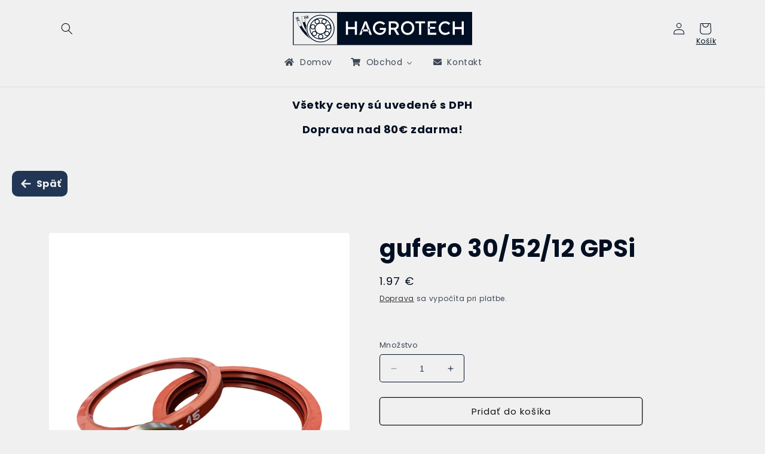

--- FILE ---
content_type: text/html; charset=utf-8
request_url: https://hagrotech.sk/products/gufero-30-52-12-gpsi
body_size: 33341
content:
<!doctype html>
<html class="no-js" lang="sk-SK">
  <head>
    
    <meta charset="utf-8">
    <meta http-equiv="X-UA-Compatible" content="IE=edge">
    <meta name="viewport" content="width=device-width,initial-scale=1">
    <meta name="theme-color" content="">
    <link rel="canonical" href="https://hagrotech.sk/products/gufero-30-52-12-gpsi"><link rel="icon" type="image/png" href="//hagrotech.sk/cdn/shop/files/LOGO-final-favicon.png?crop=center&height=32&v=1687899473&width=32"><link rel="preconnect" href="https://fonts.shopifycdn.com" crossorigin><title>
      gufero 30/52/12 GPSi
 &ndash; HAGROTECH s.r.o.</title>

    

    

<meta property="og:site_name" content="HAGROTECH s.r.o.">
<meta property="og:url" content="https://hagrotech.sk/products/gufero-30-52-12-gpsi">
<meta property="og:title" content="gufero 30/52/12 GPSi">
<meta property="og:type" content="product">
<meta property="og:description" content="Výroba a predaj hydraulických, vzduchových, palivových a kompresorových hadíc na mieru vrátane kompletného príslušenstva, predaj ložísk, gufier, olejov, filtrov, mazív, klinových remeňov a veľa iného."><meta property="og:image" content="http://hagrotech.sk/cdn/shop/files/MagicEraser_240322_122126_48ef798f-2c27-47cc-89dc-26857bc966fa.jpg?v=1711362449">
  <meta property="og:image:secure_url" content="https://hagrotech.sk/cdn/shop/files/MagicEraser_240322_122126_48ef798f-2c27-47cc-89dc-26857bc966fa.jpg?v=1711362449">
  <meta property="og:image:width" content="3024">
  <meta property="og:image:height" content="4032"><meta property="og:price:amount" content="1.97">
  <meta property="og:price:currency" content="EUR"><meta name="twitter:card" content="summary_large_image">
<meta name="twitter:title" content="gufero 30/52/12 GPSi">
<meta name="twitter:description" content="Výroba a predaj hydraulických, vzduchových, palivových a kompresorových hadíc na mieru vrátane kompletného príslušenstva, predaj ložísk, gufier, olejov, filtrov, mazív, klinových remeňov a veľa iného.">


    <script src="//hagrotech.sk/cdn/shop/t/2/assets/constants.js?v=58251544750838685771687533232" defer="defer"></script>
    <script src="//hagrotech.sk/cdn/shop/t/2/assets/pubsub.js?v=158357773527763999511687533234" defer="defer"></script>
    <script src="//hagrotech.sk/cdn/shop/t/2/assets/global.js?v=139248116715221171191687533233" defer="defer"></script><script src="//hagrotech.sk/cdn/shop/t/2/assets/animations.js?v=114255849464433187621687533233" defer="defer"></script><script>window.performance && window.performance.mark && window.performance.mark('shopify.content_for_header.start');</script><meta id="shopify-digital-wallet" name="shopify-digital-wallet" content="/76059083097/digital_wallets/dialog">
<link rel="alternate" type="application/json+oembed" href="https://hagrotech.sk/products/gufero-30-52-12-gpsi.oembed">
<script async="async" src="/checkouts/internal/preloads.js?locale=sk-SK"></script>
<script id="shopify-features" type="application/json">{"accessToken":"48792fa641b7efec6d7b61ea9afe3962","betas":["rich-media-storefront-analytics"],"domain":"hagrotech.sk","predictiveSearch":true,"shopId":76059083097,"locale":"sk"}</script>
<script>var Shopify = Shopify || {};
Shopify.shop = "784ffb-2.myshopify.com";
Shopify.locale = "sk-SK";
Shopify.currency = {"active":"EUR","rate":"1.0"};
Shopify.country = "SK";
Shopify.theme = {"name":"Spotlight","id":150384902489,"schema_name":"Spotlight","schema_version":"10.0.0","theme_store_id":1891,"role":"main"};
Shopify.theme.handle = "null";
Shopify.theme.style = {"id":null,"handle":null};
Shopify.cdnHost = "hagrotech.sk/cdn";
Shopify.routes = Shopify.routes || {};
Shopify.routes.root = "/";</script>
<script type="module">!function(o){(o.Shopify=o.Shopify||{}).modules=!0}(window);</script>
<script>!function(o){function n(){var o=[];function n(){o.push(Array.prototype.slice.apply(arguments))}return n.q=o,n}var t=o.Shopify=o.Shopify||{};t.loadFeatures=n(),t.autoloadFeatures=n()}(window);</script>
<script id="shop-js-analytics" type="application/json">{"pageType":"product"}</script>
<script defer="defer" async type="module" src="//hagrotech.sk/cdn/shopifycloud/shop-js/modules/v2/client.init-shop-cart-sync_D67PyF28.sk-SK.esm.js"></script>
<script defer="defer" async type="module" src="//hagrotech.sk/cdn/shopifycloud/shop-js/modules/v2/chunk.common_BnYUGU3X.esm.js"></script>
<script type="module">
  await import("//hagrotech.sk/cdn/shopifycloud/shop-js/modules/v2/client.init-shop-cart-sync_D67PyF28.sk-SK.esm.js");
await import("//hagrotech.sk/cdn/shopifycloud/shop-js/modules/v2/chunk.common_BnYUGU3X.esm.js");

  window.Shopify.SignInWithShop?.initShopCartSync?.({"fedCMEnabled":true,"windoidEnabled":true});

</script>
<script id="__st">var __st={"a":76059083097,"offset":3600,"reqid":"0806540a-16a4-4f75-a5cd-0c20d4e34a93-1768780687","pageurl":"hagrotech.sk\/products\/gufero-30-52-12-gpsi","u":"673783d451dc","p":"product","rtyp":"product","rid":8730563412313};</script>
<script>window.ShopifyPaypalV4VisibilityTracking = true;</script>
<script id="captcha-bootstrap">!function(){'use strict';const t='contact',e='account',n='new_comment',o=[[t,t],['blogs',n],['comments',n],[t,'customer']],c=[[e,'customer_login'],[e,'guest_login'],[e,'recover_customer_password'],[e,'create_customer']],r=t=>t.map((([t,e])=>`form[action*='/${t}']:not([data-nocaptcha='true']) input[name='form_type'][value='${e}']`)).join(','),a=t=>()=>t?[...document.querySelectorAll(t)].map((t=>t.form)):[];function s(){const t=[...o],e=r(t);return a(e)}const i='password',u='form_key',d=['recaptcha-v3-token','g-recaptcha-response','h-captcha-response',i],f=()=>{try{return window.sessionStorage}catch{return}},m='__shopify_v',_=t=>t.elements[u];function p(t,e,n=!1){try{const o=window.sessionStorage,c=JSON.parse(o.getItem(e)),{data:r}=function(t){const{data:e,action:n}=t;return t[m]||n?{data:e,action:n}:{data:t,action:n}}(c);for(const[e,n]of Object.entries(r))t.elements[e]&&(t.elements[e].value=n);n&&o.removeItem(e)}catch(o){console.error('form repopulation failed',{error:o})}}const l='form_type',E='cptcha';function T(t){t.dataset[E]=!0}const w=window,h=w.document,L='Shopify',v='ce_forms',y='captcha';let A=!1;((t,e)=>{const n=(g='f06e6c50-85a8-45c8-87d0-21a2b65856fe',I='https://cdn.shopify.com/shopifycloud/storefront-forms-hcaptcha/ce_storefront_forms_captcha_hcaptcha.v1.5.2.iife.js',D={infoText:'Chránené testom hCaptcha',privacyText:'Súkromie',termsText:'Podmienky'},(t,e,n)=>{const o=w[L][v],c=o.bindForm;if(c)return c(t,g,e,D).then(n);var r;o.q.push([[t,g,e,D],n]),r=I,A||(h.body.append(Object.assign(h.createElement('script'),{id:'captcha-provider',async:!0,src:r})),A=!0)});var g,I,D;w[L]=w[L]||{},w[L][v]=w[L][v]||{},w[L][v].q=[],w[L][y]=w[L][y]||{},w[L][y].protect=function(t,e){n(t,void 0,e),T(t)},Object.freeze(w[L][y]),function(t,e,n,w,h,L){const[v,y,A,g]=function(t,e,n){const i=e?o:[],u=t?c:[],d=[...i,...u],f=r(d),m=r(i),_=r(d.filter((([t,e])=>n.includes(e))));return[a(f),a(m),a(_),s()]}(w,h,L),I=t=>{const e=t.target;return e instanceof HTMLFormElement?e:e&&e.form},D=t=>v().includes(t);t.addEventListener('submit',(t=>{const e=I(t);if(!e)return;const n=D(e)&&!e.dataset.hcaptchaBound&&!e.dataset.recaptchaBound,o=_(e),c=g().includes(e)&&(!o||!o.value);(n||c)&&t.preventDefault(),c&&!n&&(function(t){try{if(!f())return;!function(t){const e=f();if(!e)return;const n=_(t);if(!n)return;const o=n.value;o&&e.removeItem(o)}(t);const e=Array.from(Array(32),(()=>Math.random().toString(36)[2])).join('');!function(t,e){_(t)||t.append(Object.assign(document.createElement('input'),{type:'hidden',name:u})),t.elements[u].value=e}(t,e),function(t,e){const n=f();if(!n)return;const o=[...t.querySelectorAll(`input[type='${i}']`)].map((({name:t})=>t)),c=[...d,...o],r={};for(const[a,s]of new FormData(t).entries())c.includes(a)||(r[a]=s);n.setItem(e,JSON.stringify({[m]:1,action:t.action,data:r}))}(t,e)}catch(e){console.error('failed to persist form',e)}}(e),e.submit())}));const S=(t,e)=>{t&&!t.dataset[E]&&(n(t,e.some((e=>e===t))),T(t))};for(const o of['focusin','change'])t.addEventListener(o,(t=>{const e=I(t);D(e)&&S(e,y())}));const B=e.get('form_key'),M=e.get(l),P=B&&M;t.addEventListener('DOMContentLoaded',(()=>{const t=y();if(P)for(const e of t)e.elements[l].value===M&&p(e,B);[...new Set([...A(),...v().filter((t=>'true'===t.dataset.shopifyCaptcha))])].forEach((e=>S(e,t)))}))}(h,new URLSearchParams(w.location.search),n,t,e,['guest_login'])})(!0,!0)}();</script>
<script integrity="sha256-4kQ18oKyAcykRKYeNunJcIwy7WH5gtpwJnB7kiuLZ1E=" data-source-attribution="shopify.loadfeatures" defer="defer" src="//hagrotech.sk/cdn/shopifycloud/storefront/assets/storefront/load_feature-a0a9edcb.js" crossorigin="anonymous"></script>
<script data-source-attribution="shopify.dynamic_checkout.dynamic.init">var Shopify=Shopify||{};Shopify.PaymentButton=Shopify.PaymentButton||{isStorefrontPortableWallets:!0,init:function(){window.Shopify.PaymentButton.init=function(){};var t=document.createElement("script");t.src="https://hagrotech.sk/cdn/shopifycloud/portable-wallets/latest/portable-wallets.sk.js",t.type="module",document.head.appendChild(t)}};
</script>
<script data-source-attribution="shopify.dynamic_checkout.buyer_consent">
  function portableWalletsHideBuyerConsent(e){var t=document.getElementById("shopify-buyer-consent"),n=document.getElementById("shopify-subscription-policy-button");t&&n&&(t.classList.add("hidden"),t.setAttribute("aria-hidden","true"),n.removeEventListener("click",e))}function portableWalletsShowBuyerConsent(e){var t=document.getElementById("shopify-buyer-consent"),n=document.getElementById("shopify-subscription-policy-button");t&&n&&(t.classList.remove("hidden"),t.removeAttribute("aria-hidden"),n.addEventListener("click",e))}window.Shopify?.PaymentButton&&(window.Shopify.PaymentButton.hideBuyerConsent=portableWalletsHideBuyerConsent,window.Shopify.PaymentButton.showBuyerConsent=portableWalletsShowBuyerConsent);
</script>
<script>
  function portableWalletsCleanup(e){e&&e.src&&console.error("Failed to load portable wallets script "+e.src);var t=document.querySelectorAll("shopify-accelerated-checkout .shopify-payment-button__skeleton, shopify-accelerated-checkout-cart .wallet-cart-button__skeleton"),e=document.getElementById("shopify-buyer-consent");for(let e=0;e<t.length;e++)t[e].remove();e&&e.remove()}function portableWalletsNotLoadedAsModule(e){e instanceof ErrorEvent&&"string"==typeof e.message&&e.message.includes("import.meta")&&"string"==typeof e.filename&&e.filename.includes("portable-wallets")&&(window.removeEventListener("error",portableWalletsNotLoadedAsModule),window.Shopify.PaymentButton.failedToLoad=e,"loading"===document.readyState?document.addEventListener("DOMContentLoaded",window.Shopify.PaymentButton.init):window.Shopify.PaymentButton.init())}window.addEventListener("error",portableWalletsNotLoadedAsModule);
</script>

<script type="module" src="https://hagrotech.sk/cdn/shopifycloud/portable-wallets/latest/portable-wallets.sk.js" onError="portableWalletsCleanup(this)" crossorigin="anonymous"></script>
<script nomodule>
  document.addEventListener("DOMContentLoaded", portableWalletsCleanup);
</script>

<script id='scb4127' type='text/javascript' async='' src='https://hagrotech.sk/cdn/shopifycloud/privacy-banner/storefront-banner.js'></script><link id="shopify-accelerated-checkout-styles" rel="stylesheet" media="screen" href="https://hagrotech.sk/cdn/shopifycloud/portable-wallets/latest/accelerated-checkout-backwards-compat.css" crossorigin="anonymous">
<style id="shopify-accelerated-checkout-cart">
        #shopify-buyer-consent {
  margin-top: 1em;
  display: inline-block;
  width: 100%;
}

#shopify-buyer-consent.hidden {
  display: none;
}

#shopify-subscription-policy-button {
  background: none;
  border: none;
  padding: 0;
  text-decoration: underline;
  font-size: inherit;
  cursor: pointer;
}

#shopify-subscription-policy-button::before {
  box-shadow: none;
}

      </style>
<script id="sections-script" data-sections="header" defer="defer" src="//hagrotech.sk/cdn/shop/t/2/compiled_assets/scripts.js?v=2699"></script>
<script>window.performance && window.performance.mark && window.performance.mark('shopify.content_for_header.end');</script>


    <style data-shopify>
      @font-face {
  font-family: Poppins;
  font-weight: 400;
  font-style: normal;
  font-display: swap;
  src: url("//hagrotech.sk/cdn/fonts/poppins/poppins_n4.0ba78fa5af9b0e1a374041b3ceaadf0a43b41362.woff2") format("woff2"),
       url("//hagrotech.sk/cdn/fonts/poppins/poppins_n4.214741a72ff2596839fc9760ee7a770386cf16ca.woff") format("woff");
}

      @font-face {
  font-family: Poppins;
  font-weight: 700;
  font-style: normal;
  font-display: swap;
  src: url("//hagrotech.sk/cdn/fonts/poppins/poppins_n7.56758dcf284489feb014a026f3727f2f20a54626.woff2") format("woff2"),
       url("//hagrotech.sk/cdn/fonts/poppins/poppins_n7.f34f55d9b3d3205d2cd6f64955ff4b36f0cfd8da.woff") format("woff");
}

      @font-face {
  font-family: Poppins;
  font-weight: 400;
  font-style: italic;
  font-display: swap;
  src: url("//hagrotech.sk/cdn/fonts/poppins/poppins_i4.846ad1e22474f856bd6b81ba4585a60799a9f5d2.woff2") format("woff2"),
       url("//hagrotech.sk/cdn/fonts/poppins/poppins_i4.56b43284e8b52fc64c1fd271f289a39e8477e9ec.woff") format("woff");
}

      @font-face {
  font-family: Poppins;
  font-weight: 700;
  font-style: italic;
  font-display: swap;
  src: url("//hagrotech.sk/cdn/fonts/poppins/poppins_i7.42fd71da11e9d101e1e6c7932199f925f9eea42d.woff2") format("woff2"),
       url("//hagrotech.sk/cdn/fonts/poppins/poppins_i7.ec8499dbd7616004e21155106d13837fff4cf556.woff") format("woff");
}

      @font-face {
  font-family: Poppins;
  font-weight: 700;
  font-style: normal;
  font-display: swap;
  src: url("//hagrotech.sk/cdn/fonts/poppins/poppins_n7.56758dcf284489feb014a026f3727f2f20a54626.woff2") format("woff2"),
       url("//hagrotech.sk/cdn/fonts/poppins/poppins_n7.f34f55d9b3d3205d2cd6f64955ff4b36f0cfd8da.woff") format("woff");
}


      
        :root,
        .color-background-1 {
          --color-background: 240,240,240;
        
          --gradient-background: #f0f0f0;
        
        --color-foreground: 0,15,34;
        --color-shadow: 18,18,18;
        --color-button: 33,53,85;
        --color-button-text: 240,240,240;
        --color-secondary-button: 240,240,240;
        --color-secondary-button-text: 18,18,18;
        --color-link: 18,18,18;
        --color-badge-foreground: 0,15,34;
        --color-badge-background: 240,240,240;
        --color-badge-border: 0,15,34;
        --payment-terms-background-color: rgb(240 240 240);
      }
      
        
        .color-background-2 {
          --color-background: 33,53,85;
        
          --gradient-background: #213555;
        
        --color-foreground: 245,245,245;
        --color-shadow: 18,18,18;
        --color-button: 229,210,131;
        --color-button-text: 33,53,85;
        --color-secondary-button: 33,53,85;
        --color-secondary-button-text: 18,18,18;
        --color-link: 18,18,18;
        --color-badge-foreground: 245,245,245;
        --color-badge-background: 33,53,85;
        --color-badge-border: 245,245,245;
        --payment-terms-background-color: rgb(33 53 85);
      }
      
        
        .color-inverse {
          --color-background: 240,240,240;
        
          --gradient-background: #f0f0f0;
        
        --color-foreground: 0,15,34;
        --color-shadow: 18,18,18;
        --color-button: 255,255,255;
        --color-button-text: 18,18,18;
        --color-secondary-button: 240,240,240;
        --color-secondary-button-text: 33,53,85;
        --color-link: 33,53,85;
        --color-badge-foreground: 0,15,34;
        --color-badge-background: 240,240,240;
        --color-badge-border: 0,15,34;
        --payment-terms-background-color: rgb(240 240 240);
      }
      
        
        .color-accent-1 {
          --color-background: 18,18,18;
        
          --gradient-background: #121212;
        
        --color-foreground: 255,255,255;
        --color-shadow: 18,18,18;
        --color-button: 255,255,255;
        --color-button-text: 18,18,18;
        --color-secondary-button: 18,18,18;
        --color-secondary-button-text: 255,255,255;
        --color-link: 255,255,255;
        --color-badge-foreground: 255,255,255;
        --color-badge-background: 18,18,18;
        --color-badge-border: 255,255,255;
        --payment-terms-background-color: rgb(18 18 18);
      }
      
        
        .color-accent-2 {
          --color-background: 185,0,0;
        
          --gradient-background: #b90000;
        
        --color-foreground: 255,255,255;
        --color-shadow: 18,18,18;
        --color-button: 255,255,255;
        --color-button-text: 185,0,0;
        --color-secondary-button: 185,0,0;
        --color-secondary-button-text: 255,255,255;
        --color-link: 255,255,255;
        --color-badge-foreground: 255,255,255;
        --color-badge-background: 185,0,0;
        --color-badge-border: 255,255,255;
        --payment-terms-background-color: rgb(185 0 0);
      }
      
        
        .color-scheme-bf0f8875-417a-4efe-9a0f-d537d5230cdc {
          --color-background: 255,255,255;
        
          --gradient-background: #ffffff;
        
        --color-foreground: 18,18,18;
        --color-shadow: 18,18,18;
        --color-button: 18,18,18;
        --color-button-text: 255,255,255;
        --color-secondary-button: 255,255,255;
        --color-secondary-button-text: 18,18,18;
        --color-link: 18,18,18;
        --color-badge-foreground: 18,18,18;
        --color-badge-background: 255,255,255;
        --color-badge-border: 18,18,18;
        --payment-terms-background-color: rgb(255 255 255);
      }
      
        
        .color-scheme-a2185eb2-9e04-48ae-8fa2-3b684b93e6bb {
          --color-background: 33,53,85;
        
          --gradient-background: #213555;
        
        --color-foreground: 255,255,255;
        --color-shadow: 18,18,18;
        --color-button: 229,210,131;
        --color-button-text: 81,81,81;
        --color-secondary-button: 33,53,85;
        --color-secondary-button-text: 18,18,18;
        --color-link: 18,18,18;
        --color-badge-foreground: 255,255,255;
        --color-badge-background: 33,53,85;
        --color-badge-border: 255,255,255;
        --payment-terms-background-color: rgb(33 53 85);
      }
      
        
        .color-scheme-281aff72-b80d-45fc-9a80-96b015c9fd55 {
          --color-background: 240,240,240;
        
          --gradient-background: #f0f0f0;
        
        --color-foreground: 33,53,85;
        --color-shadow: 18,18,18;
        --color-button: 33,53,85;
        --color-button-text: 240,240,240;
        --color-secondary-button: 240,240,240;
        --color-secondary-button-text: 18,18,18;
        --color-link: 18,18,18;
        --color-badge-foreground: 33,53,85;
        --color-badge-background: 240,240,240;
        --color-badge-border: 33,53,85;
        --payment-terms-background-color: rgb(240 240 240);
      }
      
        
        .color-scheme-4b4e26ae-2049-420e-ae42-a3250ff0e87d {
          --color-background: 255,255,255;
        
          --gradient-background: #ffffff;
        
        --color-foreground: 33,53,85;
        --color-shadow: 18,18,18;
        --color-button: 33,53,85;
        --color-button-text: 240,240,240;
        --color-secondary-button: 255,255,255;
        --color-secondary-button-text: 18,18,18;
        --color-link: 18,18,18;
        --color-badge-foreground: 33,53,85;
        --color-badge-background: 255,255,255;
        --color-badge-border: 33,53,85;
        --payment-terms-background-color: rgb(255 255 255);
      }
      

      body, .color-background-1, .color-background-2, .color-inverse, .color-accent-1, .color-accent-2, .color-scheme-bf0f8875-417a-4efe-9a0f-d537d5230cdc, .color-scheme-a2185eb2-9e04-48ae-8fa2-3b684b93e6bb, .color-scheme-281aff72-b80d-45fc-9a80-96b015c9fd55, .color-scheme-4b4e26ae-2049-420e-ae42-a3250ff0e87d {
        color: rgba(var(--color-foreground), 0.75);
        background-color: rgb(var(--color-background));
      }

      :root {
        --font-body-family: Poppins, sans-serif;
        --font-body-style: normal;
        --font-body-weight: 400;
        --font-body-weight-bold: 700;

        --font-heading-family: Poppins, sans-serif;
        --font-heading-style: normal;
        --font-heading-weight: 700;

        --font-body-scale: 1.0;
        --font-heading-scale: 1.0;

        --media-padding: px;
        --media-border-opacity: 0.0;
        --media-border-width: 0px;
        --media-radius: 4px;
        --media-shadow-opacity: 0.0;
        --media-shadow-horizontal-offset: 0px;
        --media-shadow-vertical-offset: 4px;
        --media-shadow-blur-radius: 5px;
        --media-shadow-visible: 0;

        --page-width: 120rem;
        --page-width-margin: 0rem;

        --product-card-image-padding: 0.0rem;
        --product-card-corner-radius: 1.6rem;
        --product-card-text-alignment: left;
        --product-card-border-width: 0.0rem;
        --product-card-border-opacity: 0.1;
        --product-card-shadow-opacity: 0.0;
        --product-card-shadow-visible: 0;
        --product-card-shadow-horizontal-offset: 0.0rem;
        --product-card-shadow-vertical-offset: 0.4rem;
        --product-card-shadow-blur-radius: 0.5rem;

        --collection-card-image-padding: 0.2rem;
        --collection-card-corner-radius: 1.6rem;
        --collection-card-text-alignment: left;
        --collection-card-border-width: 0.0rem;
        --collection-card-border-opacity: 0.1;
        --collection-card-shadow-opacity: 0.0;
        --collection-card-shadow-visible: 0;
        --collection-card-shadow-horizontal-offset: 0.0rem;
        --collection-card-shadow-vertical-offset: 0.4rem;
        --collection-card-shadow-blur-radius: 0.5rem;

        --blog-card-image-padding: 0.0rem;
        --blog-card-corner-radius: 1.6rem;
        --blog-card-text-alignment: left;
        --blog-card-border-width: 0.0rem;
        --blog-card-border-opacity: 0.1;
        --blog-card-shadow-opacity: 0.0;
        --blog-card-shadow-visible: 0;
        --blog-card-shadow-horizontal-offset: 0.0rem;
        --blog-card-shadow-vertical-offset: 0.4rem;
        --blog-card-shadow-blur-radius: 0.5rem;

        --badge-corner-radius: 0.4rem;

        --popup-border-width: 1px;
        --popup-border-opacity: 1.0;
        --popup-corner-radius: 4px;
        --popup-shadow-opacity: 0.0;
        --popup-shadow-horizontal-offset: 0px;
        --popup-shadow-vertical-offset: 4px;
        --popup-shadow-blur-radius: 5px;

        --drawer-border-width: 1px;
        --drawer-border-opacity: 0.1;
        --drawer-shadow-opacity: 0.0;
        --drawer-shadow-horizontal-offset: 0px;
        --drawer-shadow-vertical-offset: 4px;
        --drawer-shadow-blur-radius: 5px;

        --spacing-sections-desktop: 0px;
        --spacing-sections-mobile: 0px;

        --grid-desktop-vertical-spacing: 16px;
        --grid-desktop-horizontal-spacing: 16px;
        --grid-mobile-vertical-spacing: 8px;
        --grid-mobile-horizontal-spacing: 8px;

        --text-boxes-border-opacity: 0.1;
        --text-boxes-border-width: 0px;
        --text-boxes-radius: 0px;
        --text-boxes-shadow-opacity: 0.0;
        --text-boxes-shadow-visible: 0;
        --text-boxes-shadow-horizontal-offset: 0px;
        --text-boxes-shadow-vertical-offset: 4px;
        --text-boxes-shadow-blur-radius: 5px;

        --buttons-radius: 4px;
        --buttons-radius-outset: 5px;
        --buttons-border-width: 1px;
        --buttons-border-opacity: 1.0;
        --buttons-shadow-opacity: 0.0;
        --buttons-shadow-visible: 0;
        --buttons-shadow-horizontal-offset: 0px;
        --buttons-shadow-vertical-offset: 4px;
        --buttons-shadow-blur-radius: 5px;
        --buttons-border-offset: 0.3px;

        --inputs-radius: 4px;
        --inputs-border-width: 1px;
        --inputs-border-opacity: 1.0;
        --inputs-shadow-opacity: 0.0;
        --inputs-shadow-horizontal-offset: 0px;
        --inputs-margin-offset: 0px;
        --inputs-shadow-vertical-offset: 4px;
        --inputs-shadow-blur-radius: 5px;
        --inputs-radius-outset: 5px;

        --variant-pills-radius: 40px;
        --variant-pills-border-width: 1px;
        --variant-pills-border-opacity: 0.55;
        --variant-pills-shadow-opacity: 0.0;
        --variant-pills-shadow-horizontal-offset: 0px;
        --variant-pills-shadow-vertical-offset: 4px;
        --variant-pills-shadow-blur-radius: 5px;
      }

      *,
      *::before,
      *::after {
        box-sizing: inherit;
      }

      html {
        box-sizing: border-box;
        font-size: calc(var(--font-body-scale) * 62.5%);
        height: 100%;
      }

      body {
        display: grid;
        grid-template-rows: auto auto 1fr auto;
        grid-template-columns: 100%;
        min-height: 100%;
        margin: 0;
        font-size: 1.5rem;
        letter-spacing: 0.06rem;
        line-height: calc(1 + 0.8 / var(--font-body-scale));
        font-family: var(--font-body-family);
        font-style: var(--font-body-style);
        font-weight: var(--font-body-weight);
      }

      @media screen and (min-width: 750px) {
        body {
          font-size: 1.6rem;
        }
      }
    </style>

    <link href="//hagrotech.sk/cdn/shop/t/2/assets/base.css?v=117828829876360325261687533234" rel="stylesheet" type="text/css" media="all" />
<link rel="preload" as="font" href="//hagrotech.sk/cdn/fonts/poppins/poppins_n4.0ba78fa5af9b0e1a374041b3ceaadf0a43b41362.woff2" type="font/woff2" crossorigin><link rel="preload" as="font" href="//hagrotech.sk/cdn/fonts/poppins/poppins_n7.56758dcf284489feb014a026f3727f2f20a54626.woff2" type="font/woff2" crossorigin><link
        rel="stylesheet"
        href="//hagrotech.sk/cdn/shop/t/2/assets/component-predictive-search.css?v=118923337488134913561687533233"
        media="print"
        onload="this.media='all'"
      ><script>
      document.documentElement.className = document.documentElement.className.replace('no-js', 'js');
      if (Shopify.designMode) {
        document.documentElement.classList.add('shopify-design-mode');
      }
    </script>
  <!-- BEGIN app block: shopify://apps/buddha-mega-menu-navigation/blocks/megamenu/dbb4ce56-bf86-4830-9b3d-16efbef51c6f -->
<script>
        var productImageAndPrice = [],
            collectionImages = [],
            articleImages = [],
            mmLivIcons = false,
            mmFlipClock = false,
            mmFixesUseJquery = false,
            mmNumMMI = 3,
            mmSchemaTranslation = {},
            mmMenuStrings =  {"menuStrings":{"default":{"Domov":"Domov","Obchod":"Obchod","Hydraulika":"Hydraulika","Hydraulické hadice":"Hydraulické hadice","Hydraulické koncovky":"Hydraulické koncovky","Hydraulické šróbenia":"Hydraulické šróbenia","Hydraulické rýchlospojky":"Hydraulické rýchlospojky","Hydraulické manometre":"Hydraulické manometre","Hydraulické ventily":"Hydraulické ventily","Guľové hydraulické ventily":"Guľové hydraulické ventily","Poistné hydraulické ventily":"Poistné hydraulické ventily","Hydraulické filtre":"Hydraulické filtre","Vzduchotechnika":"Vzduchotechnika","Kompresory":"Kompresory","Vzduchové hadice":"Vzduchové hadice","Vzduchové pištole a príslušenstvo":"Vzduchové pištole a príslušenstvo","Vzduchové manometre":"Vzduchové manometre","Vzduchové ventily":"Vzduchové ventily","Vzduchové šróbenia a rýchlospojky":"Vzduchové šróbenia a rýchlospojky","Úpravné jednotky":"Úpravné jednotky","Vzduchové valce":"Vzduchové valce","Vzduchové filtre":"Vzduchové filtre","Ložiská a príslušenstvo":"Ložiská a príslušenstvo","Ložiská":"Ložiská","Jednoradové guľkové ložiská":"Jednoradové guľkové ložiská","Dvojradové guľkové ložiská":"Dvojradové guľkové ložiská","Dvojradové súdkové ložiská":"Dvojradové súdkové ložiská","Jednoradové kuželíkové ložiská":"Jednoradové kuželíkové ložiská","Ložiskové domce, telesá a kĺbové hlavice":"Ložiskové domce, telesá a kĺbové hlavice","Ložiskové domce":"Ložiskové domce","Ložiskové telesá":"Ložiskové telesá","Valivé elementy":"Valivé elementy","Upínacie jednotky a puzdrá":"Upínacie jednotky a puzdrá","Hadice a príslušenstvo":"Hadice a príslušenstvo","Výroba hadíc na mieru":"Výroba hadíc na mieru","Tesniaca technika":"Tesniaca technika","Guferá":"Guferá","Manžety":"Manžety","Stieracie krúžky":"Stieracie krúžky","Tesniace krúžky":"Tesniace krúžky","Tesniace dosky, klingerit, papier a šnúry":"Tesniace dosky, klingerit, papier a šnúry","Remene, reťaze a ozubené kolá":"Remene, reťaze a ozubené kolá","Remene, remenice a upínacie puzdrá":"Remene, remenice a upínacie puzdrá","Remene":"Remene","Remenice":"Remenice","Upínacie puzdrá pre remenice":"Upínacie puzdrá pre remenice","Reťaze a reťazové kolesá":"Reťaze a reťazové kolesá","Ozubené kolesá a hrebene":"Ozubené kolesá a hrebene","Hriadeľové a momentové spojky":"Hriadeľové a momentové spojky","Reťaze očkové":"Reťaze očkové","Filtre":"Filtre","Palivové filtre":"Palivové filtre","Spojovací a kotviaci materiál":"Spojovací a kotviaci materiál","Skrutky":"Skrutky","Matice":"Matice","Podložky":"Podložky","Perá":"Perá","Závlačky":"Závlačky","Pružné kolíky":"Pružné kolíky","Oblečenie a ochranné prostr.":"Oblečenie a ochranné prostr.","Pracovné oblečenie":"Pracovné oblečenie","Ochranné a pracovné prostriedky":"Ochranné a pracovné prostriedky","Mazacia technika":"Mazacia technika","Hlavice a zátky":"Hlavice a zátky","Mazacie hadice":"Mazacie hadice","Mazacie spojky":"Mazacie spojky","Olejoznaky":"Olejoznaky","Maznice a príslušenstvo":"Maznice a príslušenstvo","Oleje, mazivá, chémia, kvapaliny":"Oleje, mazivá, chémia, kvapaliny","Gumové dosky, profily, silentbloky":"Gumové dosky, profily, silentbloky","Poľnohospodárska technika":"Poľnohospodárska technika","Dielňa, domácnosť a záhrada":"Dielňa, domácnosť a záhrada","Náradie":"Náradie","Aku náradie":"Aku náradie","Elektrické náradie":"Elektrické náradie","Ručné náradie":"Ručné náradie","Sťahováky":"Sťahováky","Bity a nástrčné kľúče":"Bity a nástrčné kľúče","Kolieska a príslušenstvo":"Kolieska a príslušenstvo","Pružiny":"Pružiny","Rezné a brúsne kotúče":"Rezné a brúsne kotúče","Manometre":"Manometre","Magnety":"Magnety","Zváracia technika":"Zváracia technika","Viazacie drôty":"Viazacie drôty","Autopríslušenstvo":"Autopríslušenstvo","Akumulátory":"Akumulátory","Autožiarovky":"Autožiarovky","Majáky a príslušenstvo":"Majáky a príslušenstvo","Brzdová sústava":"Brzdová sústava","Odrazky a reflexné pásky":"Odrazky a reflexné pásky","Kontakt":"Kontakt"}},"additional":{"default":{}}} ,
            mmShopLocale = "sk-SK",
            mmShopLocaleCollectionsRoute = "/collections",
            mmSchemaDesignJSON = [{"action":"menu-select","value":"main-menu"},{"action":"design","setting":"vertical_background_color","value":"#f9f9f9"},{"action":"design","setting":"vertical_link_hover_color","value":"#4f709c"},{"action":"design","setting":"vertical_text_color","value":"#213555"},{"action":"design","setting":"vertical_font_family","value":"Poppins"},{"action":"design","setting":"background_hover_color","value":"#f9f9f9"},{"action":"design","setting":"main_menu_item_direction_RyC8J","value":"right"},{"action":"design","setting":"vertical_contact_left_alt_color","value":"#333333"},{"action":"design","setting":"vertical_contact_right_btn_bg_color","value":"#333333"},{"action":"design","setting":"vertical_addtocart_background_color","value":"#333333"},{"action":"design","setting":"vertical_countdown_background_color","value":"#333333"},{"action":"design","setting":"vertical_countdown_color","value":"#ffffff"},{"action":"design","setting":"vertical_addtocart_text_color","value":"#ffffff"},{"action":"design","setting":"vertical_addtocart_enable","value":"true"},{"action":"design","setting":"vertical_contact_right_btn_text_color","value":"#ffffff"},{"action":"design","setting":"vertical_price_color","value":"#ffffff"},{"action":"design","setting":"vertical_font_size","value":"13px"},{"action":"design","setting":"countdown_background_color","value":"#333333"},{"action":"design","setting":"countdown_color","value":"#ffffff"},{"action":"design","setting":"addtocart_background_hover_color","value":"#0da19a"},{"action":"design","setting":"addtocart_text_hover_color","value":"#ffffff"},{"action":"design","setting":"addtocart_background_color","value":"#ffffff"},{"action":"design","setting":"addtocart_text_color","value":"#333333"},{"action":"design","setting":"addtocart_enable","value":"true"},{"action":"design","setting":"contact_left_text_color","value":"#f1f1f0"},{"action":"design","setting":"contact_left_alt_color","value":"#CCCCCC"},{"action":"design","setting":"contact_left_bg_color","value":"#3A3A3A"},{"action":"design","setting":"contact_right_btn_bg_color","value":"#3A3A3A"},{"action":"design","setting":"contact_right_btn_text_color","value":"#ffffff"},{"action":"design","setting":"price_color","value":"#0da19a"},{"action":"design","setting":"background_color","value":"#ffffff"},{"action":"design","setting":"font_size","value":"13px"},{"action":"design","setting":"font_family","value":"Poppins"},{"action":"design","setting":"text_color","value":"#213555"},{"action":"design","setting":"link_hover_color","value":"#000000"}],
            mmDomChangeSkipUl = "",
            buddhaMegaMenuShop = "784ffb-2.myshopify.com",
            mmWireframeCompression = "0",
            mmExtensionAssetUrl = "https://cdn.shopify.com/extensions/019abe06-4a3f-7763-88da-170e1b54169b/mega-menu-151/assets/";var bestSellersHTML = '';var newestProductsHTML = '';/* get link lists api */
        var linkLists={"main-menu" : {"title":"Hlavné menu", "items":["/","/collections/hydraulika","/collections/vzduchotechnika","/collections/loziska-a-prislusenstvo","/collections/tesniaca-technika","/collections/prenos-energie-a-pohybu","/collections/hadice-a-prislusenstvo","/collections/gumove-dosky-profily-silentbloky","/collections/oleje-chemia-kvapaliny","/collections/polno-produkty","/collections/farebne-kovy-a-plasty","/collections/dielna-domacnost-zahrada","/collections/pracovne-oblecenie-a-ochranne-prostr",]},"footer" : {"title":"Footer menu", "items":["/policies/refund-policy","/policies/terms-of-service",]},"obchod" : {"title":"Obchod", "items":["/collections/hydraulika","/collections/vzduchotechnika","/collections/loziska-a-prislusenstvo",]},"customer-account-main-menu" : {"title":"Customer account main menu", "items":["/","https://ucet.hagrotech.sk/orders?locale=sk-SK&amp;region_country=SK",]},};/*ENDPARSE*/

        

        /* set product prices *//* get the collection images *//* get the article images *//* customer fixes */
        var mmThemeFixesBeforeInit = function(){ customMenuUls=".header__menu-items,nav,ul"; /* generic mobile menu toggle translate effect */ document.addEventListener("toggleSubmenu", function (e) { var pc = document.querySelector("#PageContainer"); var mm = document.querySelector("#MobileNav"); if (pc && mm && typeof e.mmMobileHeight != "undefined"){ var pcStyle = pc.getAttribute("style"); if (pcStyle && pcStyle.indexOf("translate3d") != -1) { pc.style.transform = "translate3d(0px, "+ e.mmMobileHeight +"px, 0px)"; } } }); mmAddStyle(" .header__icons {z-index: 1003;} "); if (document.querySelectorAll(".sf-menu-links,ul.sf-nav").length == 2) { customMenuUls=".sf-menu-links,ul.sf-nav"; mmHorizontalMenus="ul.sf-nav"; mmVerticalMenus=".sf-menu-links"; mmAddStyle("@media screen and (min-width:1280px) { .sf-header__desktop {display: block !important;} }"); } if (document.querySelector(".mobile-menu__content>ul")) { mmDisableVisibleCheck=true; mmVerticalMenus=".mobile-menu__content>ul"; } window.mmLoadFunction = function(){ var num = 15; var intv = setInterval(function(){ var m = document.querySelector("#megamenu_level__1"); if (m && m.matches(".vertical-mega-menu")) reinitMenus("#megamenu_level__1"); if (num--==0) clearInterval(intv); },300); }; if (document.readyState !== "loading") { mmLoadFunction(); } else { document.removeEventListener("DOMContentLoaded", mmLoadFunction); document.addEventListener("DOMContentLoaded", mmLoadFunction); } }; var mmThemeFixesBefore = function(){ window.buddhaFilterLiElements = function(liElements){ var elements = []; for (var i=0; i<liElements.length; i++) { if (liElements[i].querySelector("[href=\"/cart\"],[href=\"/account/login\"]") == null) { elements.push(liElements[i]); } } return elements; }; if (tempMenuObject.u.matches("#mobile_menu, #velaMegamenu .nav, #SiteNav, #siteNav")) { tempMenuObject.liItems = buddhaFilterLiElements(mmNot(tempMenuObject.u.children, ".search_container,.site-nav__item_cart", true)); } else if (tempMenuObject.u.matches(".main_nav .nav .menu")) { var numMenusApplied = 0, numMenusAppliedSticky = 0; mmForEach(document, ".main_nav .nav .menu", function(el){ if (el.closest(".sticky_nav") == null) { if (el.querySelector(".buddha-menu-item")) { numMenusApplied++; } } else { if (el.querySelector(".buddha-menu-item")) { numMenusAppliedSticky++; } } }); if (((tempMenuObject.u.closest(".sticky_nav")) && (numMenusAppliedSticky < 1)) || ((tempMenuObject.u.closest(".sticky_nav")) && (numMenusApplied < 1))) { tempMenuObject.liItems = buddhaFilterLiElements(mmNot(tempMenuObject.u.children, ".search_container,.site-nav__item_cart")); } } else if (tempMenuObject.u.matches("#mobile-menu:not(.mm-menu)") && tempMenuObject.u.querySelector(".hamburger,.shifter-handle") == null) { tempMenuObject.liItems = buddhaFilterLiElements(tempMenuObject.u.children); } else if (tempMenuObject.u.matches("#accessibleNav") && tempMenuObject.u.closest("#topnav2") == null) { tempMenuObject.liItems = buddhaFilterLiElements(mmNot(tempMenuObject.u.children, ".customer-navlink")); } else if (tempMenuObject.u.matches("#megamenu_level__1")) { tempMenuObject.liClasses = "level_1__item"; tempMenuObject.aClasses = "level_1__link"; tempMenuObject.liItems = buddhaFilterLiElements(tempMenuObject.u.children); } else if (tempMenuObject.u.matches(".mobile-nav__items")) { tempMenuObject.liClasses = "mobile-nav__item"; tempMenuObject.aClasses = "mobile-nav__link"; tempMenuObject.liItems = buddhaFilterLiElements(tempMenuObject.u.children); } else if (tempMenuObject.u.matches("#NavDrawer > .mobile-nav") && document.querySelector(".mobile-nav>.buddha-menu-item") == null ) { tempMenuObject.liClasses = "mobile-nav__item"; tempMenuObject.aClasses = "mobile-nav__link"; tempMenuObject.liItems = buddhaFilterLiElements(mmNot(tempMenuObject.u.children, ".mobile-nav__search")); } else if (tempMenuObject.u.matches(".mobile-nav-wrapper > .mobile-nav")) { tempMenuObject.liClasses = "mobile-nav__item border-bottom"; tempMenuObject.aClasses = "mobile-nav__link"; tempMenuObject.liItems = buddhaFilterLiElements(mmNot(tempMenuObject.u.children, ".mobile-nav__search")); } else if (tempMenuObject.u.matches("#nav .mm-panel .mm-listview")) { tempMenuObject.liItems = buddhaFilterLiElements(tempMenuObject.u.children); var firstMmPanel = true; mmForEach(document, "#nav>.mm-panels>.mm-panel", function(el){ if (firstMmPanel) { firstMmPanel = false; el.classList.remove("mm-hidden"); el.classList.remove("mm-subopened"); } else { el.parentElement.removeChild(el); } }); } else if (tempMenuObject.u.matches(".SidebarMenu__Nav--primary")) { tempMenuObject.liClasses = "Collapsible"; tempMenuObject.aClasses = "Collapsible__Button Heading u-h6"; tempMenuObject.liItems = buddhaFilterLiElements(tempMenuObject.u.children); } else if (tempMenuObject.u.matches(".mm_menus_ul")) { tempMenuObject.liClasses = "ets_menu_item"; tempMenuObject.aClasses = "mm-nowrap"; tempMenuObject.liItems = buddhaFilterLiElements(tempMenuObject.u.children); mmAddStyle(" .horizontal-mega-menu > .buddha-menu-item > a {white-space: nowrap;} ", "mmThemeCStyle"); } else if (tempMenuObject.u.matches("#accordion")) { tempMenuObject.liClasses = ""; tempMenuObject.aClasses = ""; tempMenuObject.liItems = tempMenuObject.u.children; } else if (tempMenuObject.u.matches(".mobile-menu__panel:first-child .mobile-menu__nav")) { tempMenuObject.liClasses = "mobile-menu__nav-item"; tempMenuObject.aClasses = "mobile-menu__nav-link"; tempMenuObject.liItems = tempMenuObject.u.children; } else if (tempMenuObject.u.matches("#nt_menu_id")) { tempMenuObject.liClasses = "menu-item type_simple"; tempMenuObject.aClasses = "lh__1 flex al_center pr"; tempMenuObject.liItems = tempMenuObject.u.children; } else if (tempMenuObject.u.matches("#menu_mb_cat")) { tempMenuObject.liClasses = "menu-item type_simple"; tempMenuObject.aClasses = ""; tempMenuObject.liItems = tempMenuObject.u.children; } else if (tempMenuObject.u.matches("#menu_mb_ul")) { tempMenuObject.liClasses = "menu-item only_icon_false"; tempMenuObject.aClasses = ""; tempMenuObject.liItems = mmNot(tempMenuObject.u.children, "#customer_login_link,#customer_register_link,#item_mb_help", true); mmAddStyle(" #menu_mb_ul.vertical-mega-menu li.buddha-menu-item>a {display: flex !important;} #menu_mb_ul.vertical-mega-menu li.buddha-menu-item>a>.mm-title {padding: 0 !important;} ", "mmThemeStyle"); } else if (tempMenuObject.u.matches(".header__inline-menu > .list-menu")) { tempMenuObject.liClasses = ""; tempMenuObject.aClasses = "header__menu-item list-menu__item link focus-inset"; tempMenuObject.liItems = tempMenuObject.u.children; } else if (tempMenuObject.u.matches(".menu-drawer__navigation>.list-menu")) { tempMenuObject.liClasses = ""; tempMenuObject.aClasses = "menu-drawer__menu-item list-menu__item link link--text focus-inset"; tempMenuObject.liItems = tempMenuObject.u.children; } else if (tempMenuObject.u.matches(".header__menu-items")) { tempMenuObject.liClasses = "navbar-item header__item has-mega-menu"; tempMenuObject.aClasses = "navbar-link header__link"; tempMenuObject.liItems = tempMenuObject.u.children; mmAddStyle(" .horizontal-mega-menu .buddha-menu-item>a:after{content: none;} .horizontal-mega-menu>li>a{padding-right:10px !important;} .horizontal-mega-menu>li:not(.buddha-menu-item) {display: none !important;} ", "mmThemeStyle"); } else if (tempMenuObject.u.matches(".header__navigation")) { tempMenuObject.liClasses = "header__nav-item"; tempMenuObject.aClasses = ""; tempMenuObject.liItems = tempMenuObject.u.children; } else if (tempMenuObject.u.matches(".slide-nav")) { mmVerticalMenus=".slide-nav"; tempMenuObject.liClasses = "slide-nav__item"; tempMenuObject.aClasses = "slide-nav__link"; tempMenuObject.liItems = tempMenuObject.u.children; } else if (tempMenuObject.u.matches(".header__links-list")) { tempMenuObject.liClasses = ""; tempMenuObject.aClasses = ""; tempMenuObject.liItems = tempMenuObject.u.children; mmAddStyle(".header__left,.header__links {overflow: visible !important; }"); } else if (tempMenuObject.u.matches("#menu-main-navigation,#menu-mobile-nav,#t4s-menu-drawer")) { tempMenuObject.liClasses = ""; tempMenuObject.aClasses = ""; tempMenuObject.liItems = tempMenuObject.u.children; } else if (tempMenuObject.u.matches(".nav-desktop:first-child > .nav-desktop__tier-1")) { tempMenuObject.liClasses = "nav-desktop__tier-1-item"; tempMenuObject.aClasses = "nav-desktop__tier-1-link"; tempMenuObject.liItems = tempMenuObject.u.children; } else if (tempMenuObject.u.matches(".mobile-nav") && tempMenuObject.u.querySelector(".appear-animation.appear-delay-2") != null) { tempMenuObject.liClasses = "mobile-nav__item appear-animation appear-delay-3"; tempMenuObject.aClasses = "mobile-nav__link"; tempMenuObject.liItems = mmNot(tempMenuObject.u.children, "a[href*=account],.mobile-nav__spacer", true); } else if (tempMenuObject.u.matches("nav > .list-menu")) { tempMenuObject.liClasses = ""; tempMenuObject.aClasses = "header__menu-item list-menu__item link link--text focus-inset"; tempMenuObject.liItems = tempMenuObject.u.children; } else if (tempMenuObject.u.matches(".site-navigation>.navmenu")) { tempMenuObject.liClasses = "navmenu-item navmenu-basic__item"; tempMenuObject.aClasses = "navmenu-link navmenu-link-depth-1"; tempMenuObject.liItems = tempMenuObject.u.children; } else if (tempMenuObject.u.matches("nav>.site-navigation")) { tempMenuObject.liClasses = "site-nav__item site-nav__expanded-item site-nav--has-dropdown site-nav__dropdown-li--first-level"; tempMenuObject.aClasses = "site-nav__link site-nav__link--underline site-nav__link--has-dropdown"; tempMenuObject.liItems = tempMenuObject.u.children; } else if (tempMenuObject.u.matches("nav>.js-accordion-mobile-nav")) { tempMenuObject.liClasses = "js-accordion-header c-accordion__header"; tempMenuObject.aClasses = "js-accordion-link c-accordion__link"; tempMenuObject.liItems = mmNot(tempMenuObject.u.children, ".mobile-menu__item"); } else if (tempMenuObject.u.matches(".sf-menu-links")) { tempMenuObject.liClasses = "list-none"; tempMenuObject.aClasses = "block px-4 py-3"; tempMenuObject.liItems = tempMenuObject.u.children; } else if (tempMenuObject.u.matches(".sf-nav")) { tempMenuObject.liClasses = "sf-menu-item list-none sf-menu-item--no-mega sf-menu-item-parent"; tempMenuObject.aClasses = "block px-4 py-5 flex items-center sf__parent-item"; tempMenuObject.liItems = tempMenuObject.u.children; } else if (tempMenuObject.u.matches(".main-nav:not(.topnav)") && tempMenuObject.u.children.length>2) { tempMenuObject.liClasses = "main-nav__tier-1-item"; tempMenuObject.aClasses = "main-nav__tier-1-link"; tempMenuObject.liItems = tempMenuObject.u.children; } else if (tempMenuObject.u.matches(".mobile-nav") && tempMenuObject.u.querySelector(".mobile-nav__item") != null && document.querySelector(".mobile-nav .buddha-menu-item")==null) { tempMenuObject.liClasses = "mobile-nav__item"; tempMenuObject.aClasses = "mobile-nav__link"; tempMenuObject.liItems = tempMenuObject.u.children; } else if (tempMenuObject.u.matches("#t4s-nav-ul")) { tempMenuObject.liClasses = "t4s-type__mega menu-width__cus t4s-menu-item has--children menu-has__offsets"; tempMenuObject.aClasses = "t4s-lh-1 t4s-d-flex t4s-align-items-center t4s-pr"; tempMenuObject.liItems = tempMenuObject.u.children; } else if (tempMenuObject.u.matches("#menu-mb__ul")) { tempMenuObject.liClasses = "t4s-menu-item t4s-item-level-0"; tempMenuObject.aClasses = ""; tempMenuObject.liItems = mmNot(tempMenuObject.u.children, "#item_mb_wis,#item_mb_sea,#item_mb_acc,#item_mb_help"); } else if (tempMenuObject.u.matches(".navbar-nav")) { tempMenuObject.liClasses = "nav-item"; tempMenuObject.aClasses = "nav-link list-menu__item"; tempMenuObject.liItems = tempMenuObject.u.children; } else if (tempMenuObject.u.matches(".navbar-nav-sidebar")) { tempMenuObject.liClasses = "nav-item sidemenu-animation sidemenu-animation-delay-2"; tempMenuObject.aClasses = "list-menu__item"; tempMenuObject.liItems = tempMenuObject.u.children; } else if (tempMenuObject.u.matches(".mobile-menu__content>ul")) { tempMenuObject.liClasses = ""; tempMenuObject.aClasses = ""; tempMenuObject.liItems = tempMenuObject.u.children; mmAddStyle(" .vertical-mega-menu>li{padding:10px !important;} .vertical-mega-menu>li:not(.buddha-menu-item) {display: none !important;} "); } else if (tempMenuObject.u.matches("#offcanvas-menu-nav")) { tempMenuObject.liClasses = "nav-item"; tempMenuObject.aClasses = "nav-link"; tempMenuObject.liItems = tempMenuObject.u.children; } else if (tempMenuObject.u.matches(".main__navigation")) { tempMenuObject.liClasses = "nav__link__holder"; tempMenuObject.aClasses = ""; tempMenuObject.liItems = tempMenuObject.u.children; } else if (tempMenuObject.u.matches(".mobile__navigation")) { tempMenuObject.liClasses = "nav__link__holder"; tempMenuObject.aClasses = ""; tempMenuObject.liItems = mmNot(tempMenuObject.u.children, ".mobile__navigation__footer"); mmAddStyle(" .vertical-mega-menu>li{padding:10px !important;} "); } if (tempMenuObject.liItems) { tempMenuObject.skipCheck = true; tempMenuObject.forceMenu = true; } /* try to find li and a classes for requested menu if they are not set */ if (tempMenuObject.skipCheck == true) { var _links=[]; var keys = Object.keys(linkLists); for (var i=0; i<keys.length; i++) { if (selectedMenu == keys[i]) { _links = linkLists[keys[i]].items; break; } } mmForEachChild(tempMenuObject.u, "LI", function(li){ var href = null; var a = li.querySelector("a"); if (a) href = a.getAttribute("href"); if (href == null || (href != null && (href.substr(0,1) == "#" || href==""))){ var a2 = li.querySelector((!!document.documentMode) ? "* + a" : "a:nth-child(2)"); if (a2) { href = a2.getAttribute("href"); a = a2; } } if (href == null || (href != null && (href.substr(0,1) == "#" || href==""))) { var a2 = li.querySelector("a>a"); if (a2) { href = a2.getAttribute("href"); a = a2; } } /* stil no matching href, search all children a for a matching href */ if (href == null || (href != null && (href.substr(0,1) == "#" || href==""))) { var a2 = li.querySelectorAll("a[href]"); for (var i=0; i<a2.length; i++) { var href2 = a2[i].getAttribute("href"); if (_links[tempMenuObject.elementFits] != undefined && href2 == _links[tempMenuObject.elementFits]) { href = href2; a = a2[i]; break; } } } if (_links[tempMenuObject.elementFits] != undefined && href == _links[tempMenuObject.elementFits]) { if (tempMenuObject.liClasses == undefined) { tempMenuObject.liClasses = ""; } tempMenuObject.liClasses = concatClasses(li.getAttribute("class"), tempMenuObject.liClasses); if (tempMenuObject.aClasses == undefined) { tempMenuObject.aClasses = ""; } if (a) tempMenuObject.aClasses = concatClasses(a.getAttribute("class"), tempMenuObject.aClasses); tempMenuObject.elementFits++; } else if (tempMenuObject.elementFits > 0 && tempMenuObject.elementFits != _links.length) { tempMenuObject.elementFits = 0; if (href == _links[0]) { tempMenuObject.elementFits = 1; } } }); } }; 
        

        var mmWireframe = {"html" : "<li class=\"buddha-menu-item\" itemId=\"OgOJn\"  ><a data-href=\"/\" href=\"/\" aria-label=\"Domov\" data-no-instant=\"\" onclick=\"mmGoToPage(this, event); return false;\"  ><i class=\"mm-icon static fas fa-home\" aria-hidden=\"true\"></i><span class=\"mm-title\">Domov</span></a></li><li class=\"buddha-menu-item\" itemId=\"Uw3tS\"  ><a data-href=\"/collections/obchod\" href=\"/collections/obchod\" aria-label=\"Obchod\" data-no-instant=\"\" onclick=\"mmGoToPage(this, event); return false;\"  ><i class=\"mm-icon static fas fa-shopping-cart\" aria-hidden=\"true\"></i><span class=\"mm-title\">Obchod</span><i class=\"mm-arrow mm-angle-down\" aria-hidden=\"true\"></i><span class=\"toggle-menu-btn\" style=\"display:none;\" title=\"Toggle menu\" onclick=\"return toggleSubmenu(this)\"><span class=\"mm-arrow-icon\"><span class=\"bar-one\"></span><span class=\"bar-two\"></span></span></span></a><ul class=\"mm-submenu tree  small \"><li data-href=\"/collections/hydraulika\" href=\"/collections/hydraulika\" aria-label=\"Hydraulika\" data-no-instant=\"\" onclick=\"mmGoToPage(this, event); return false;\"  ><a data-href=\"/collections/hydraulika\" href=\"/collections/hydraulika\" aria-label=\"Hydraulika\" data-no-instant=\"\" onclick=\"mmGoToPage(this, event); return false;\"  ><span class=\"mm-title\">Hydraulika</span><i class=\"mm-arrow mm-angle-down\" aria-hidden=\"true\"></i><span class=\"toggle-menu-btn\" style=\"display:none;\" title=\"Toggle menu\" onclick=\"return toggleSubmenu(this)\"><span class=\"mm-arrow-icon\"><span class=\"bar-one\"></span><span class=\"bar-two\"></span></span></span></a><ul class=\"mm-submenu tree  small \"><li data-href=\"/collections/hydraulicke-hadice\" href=\"/collections/hydraulicke-hadice\" aria-label=\"Hydraulické hadice\" data-no-instant=\"\" onclick=\"mmGoToPage(this, event); return false;\"  ><a data-href=\"/collections/hydraulicke-hadice\" href=\"/collections/hydraulicke-hadice\" aria-label=\"Hydraulické hadice\" data-no-instant=\"\" onclick=\"mmGoToPage(this, event); return false;\"  ><span class=\"mm-title\">Hydraulické hadice</span></a></li><li data-href=\"/collections/hydraulicke-koncovky\" href=\"/collections/hydraulicke-koncovky\" aria-label=\"Hydraulické koncovky\" data-no-instant=\"\" onclick=\"mmGoToPage(this, event); return false;\"  ><a data-href=\"/collections/hydraulicke-koncovky\" href=\"/collections/hydraulicke-koncovky\" aria-label=\"Hydraulické koncovky\" data-no-instant=\"\" onclick=\"mmGoToPage(this, event); return false;\"  ><span class=\"mm-title\">Hydraulické koncovky</span></a></li><li data-href=\"/collections/hydraulicke-srobenia\" href=\"/collections/hydraulicke-srobenia\" aria-label=\"Hydraulické šróbenia\" data-no-instant=\"\" onclick=\"mmGoToPage(this, event); return false;\"  ><a data-href=\"/collections/hydraulicke-srobenia\" href=\"/collections/hydraulicke-srobenia\" aria-label=\"Hydraulické šróbenia\" data-no-instant=\"\" onclick=\"mmGoToPage(this, event); return false;\"  ><span class=\"mm-title\">Hydraulické šróbenia</span></a></li><li data-href=\"/collections/hydraulicke-rychlospojky\" href=\"/collections/hydraulicke-rychlospojky\" aria-label=\"Hydraulické rýchlospojky\" data-no-instant=\"\" onclick=\"mmGoToPage(this, event); return false;\"  ><a data-href=\"/collections/hydraulicke-rychlospojky\" href=\"/collections/hydraulicke-rychlospojky\" aria-label=\"Hydraulické rýchlospojky\" data-no-instant=\"\" onclick=\"mmGoToPage(this, event); return false;\"  ><span class=\"mm-title\">Hydraulické rýchlospojky</span></a></li><li data-href=\"/collections/hydraulicke-manometre\" href=\"/collections/hydraulicke-manometre\" aria-label=\"Hydraulické manometre\" data-no-instant=\"\" onclick=\"mmGoToPage(this, event); return false;\"  ><a data-href=\"/collections/hydraulicke-manometre\" href=\"/collections/hydraulicke-manometre\" aria-label=\"Hydraulické manometre\" data-no-instant=\"\" onclick=\"mmGoToPage(this, event); return false;\"  ><span class=\"mm-title\">Hydraulické manometre</span></a></li><li data-href=\"/collections/hydraulicke-ventily\" href=\"/collections/hydraulicke-ventily\" aria-label=\"Hydraulické ventily\" data-no-instant=\"\" onclick=\"mmGoToPage(this, event); return false;\"  ><a data-href=\"/collections/hydraulicke-ventily\" href=\"/collections/hydraulicke-ventily\" aria-label=\"Hydraulické ventily\" data-no-instant=\"\" onclick=\"mmGoToPage(this, event); return false;\"  ><span class=\"mm-title\">Hydraulické ventily</span><i class=\"mm-arrow mm-angle-down\" aria-hidden=\"true\"></i><span class=\"toggle-menu-btn\" style=\"display:none;\" title=\"Toggle menu\" onclick=\"return toggleSubmenu(this)\"><span class=\"mm-arrow-icon\"><span class=\"bar-one\"></span><span class=\"bar-two\"></span></span></span></a><ul class=\"mm-submenu tree  small mm-last-level\"><li data-href=\"/collections/gulove-hydraulicke-ventily\" href=\"/collections/gulove-hydraulicke-ventily\" aria-label=\"Guľové hydraulické ventily\" data-no-instant=\"\" onclick=\"mmGoToPage(this, event); return false;\"  ><a data-href=\"/collections/gulove-hydraulicke-ventily\" href=\"/collections/gulove-hydraulicke-ventily\" aria-label=\"Guľové hydraulické ventily\" data-no-instant=\"\" onclick=\"mmGoToPage(this, event); return false;\"  ><span class=\"mm-title\">Guľové hydraulické ventily</span></a></li><li data-href=\"/collections/poistne-hydraulicke-ventily\" href=\"/collections/poistne-hydraulicke-ventily\" aria-label=\"Poistné hydraulické ventily\" data-no-instant=\"\" onclick=\"mmGoToPage(this, event); return false;\"  ><a data-href=\"/collections/poistne-hydraulicke-ventily\" href=\"/collections/poistne-hydraulicke-ventily\" aria-label=\"Poistné hydraulické ventily\" data-no-instant=\"\" onclick=\"mmGoToPage(this, event); return false;\"  ><span class=\"mm-title\">Poistné hydraulické ventily</span></a></li></ul></li><li data-href=\"/collections/hydraulicke-filtre\" href=\"/collections/hydraulicke-filtre\" aria-label=\"Hydraulické filtre\" data-no-instant=\"\" onclick=\"mmGoToPage(this, event); return false;\"  ><a data-href=\"/collections/hydraulicke-filtre\" href=\"/collections/hydraulicke-filtre\" aria-label=\"Hydraulické filtre\" data-no-instant=\"\" onclick=\"mmGoToPage(this, event); return false;\"  ><span class=\"mm-title\">Hydraulické filtre</span></a></li></ul></li><li data-href=\"/collections/vzduchotechnika\" href=\"/collections/vzduchotechnika\" aria-label=\"Vzduchotechnika\" data-no-instant=\"\" onclick=\"mmGoToPage(this, event); return false;\"  ><a data-href=\"/collections/vzduchotechnika\" href=\"/collections/vzduchotechnika\" aria-label=\"Vzduchotechnika\" data-no-instant=\"\" onclick=\"mmGoToPage(this, event); return false;\"  ><span class=\"mm-title\">Vzduchotechnika</span><i class=\"mm-arrow mm-angle-down\" aria-hidden=\"true\"></i><span class=\"toggle-menu-btn\" style=\"display:none;\" title=\"Toggle menu\" onclick=\"return toggleSubmenu(this)\"><span class=\"mm-arrow-icon\"><span class=\"bar-one\"></span><span class=\"bar-two\"></span></span></span></a><ul class=\"mm-submenu tree  small mm-last-level\"><li data-href=\"/collections/kompresory\" href=\"/collections/kompresory\" aria-label=\"Kompresory\" data-no-instant=\"\" onclick=\"mmGoToPage(this, event); return false;\"  ><a data-href=\"/collections/kompresory\" href=\"/collections/kompresory\" aria-label=\"Kompresory\" data-no-instant=\"\" onclick=\"mmGoToPage(this, event); return false;\"  ><span class=\"mm-title\">Kompresory</span></a></li><li data-href=\"/collections/vzduchove-hadice\" href=\"/collections/vzduchove-hadice\" aria-label=\"Vzduchové hadice\" data-no-instant=\"\" onclick=\"mmGoToPage(this, event); return false;\"  ><a data-href=\"/collections/vzduchove-hadice\" href=\"/collections/vzduchove-hadice\" aria-label=\"Vzduchové hadice\" data-no-instant=\"\" onclick=\"mmGoToPage(this, event); return false;\"  ><span class=\"mm-title\">Vzduchové hadice</span></a></li><li data-href=\"/collections/pistole-a-koncovky-na-vzduch\" href=\"/collections/pistole-a-koncovky-na-vzduch\" aria-label=\"Vzduchové pištole a príslušenstvo\" data-no-instant=\"\" onclick=\"mmGoToPage(this, event); return false;\"  ><a data-href=\"/collections/pistole-a-koncovky-na-vzduch\" href=\"/collections/pistole-a-koncovky-na-vzduch\" aria-label=\"Vzduchové pištole a príslušenstvo\" data-no-instant=\"\" onclick=\"mmGoToPage(this, event); return false;\"  ><span class=\"mm-title\">Vzduchové pištole a príslušenstvo</span></a></li><li data-href=\"/collections/pneumaticke-manometre\" href=\"/collections/pneumaticke-manometre\" aria-label=\"Vzduchové manometre\" data-no-instant=\"\" onclick=\"mmGoToPage(this, event); return false;\"  ><a data-href=\"/collections/pneumaticke-manometre\" href=\"/collections/pneumaticke-manometre\" aria-label=\"Vzduchové manometre\" data-no-instant=\"\" onclick=\"mmGoToPage(this, event); return false;\"  ><span class=\"mm-title\">Vzduchové manometre</span></a></li><li data-href=\"/collections/vzduchove-ventily\" href=\"/collections/vzduchove-ventily\" aria-label=\"Vzduchové ventily\" data-no-instant=\"\" onclick=\"mmGoToPage(this, event); return false;\"  ><a data-href=\"/collections/vzduchove-ventily\" href=\"/collections/vzduchove-ventily\" aria-label=\"Vzduchové ventily\" data-no-instant=\"\" onclick=\"mmGoToPage(this, event); return false;\"  ><span class=\"mm-title\">Vzduchové ventily</span></a></li><li data-href=\"/collections/pneumaticke-srobenia-a-rychlospojky\" href=\"/collections/pneumaticke-srobenia-a-rychlospojky\" aria-label=\"Vzduchové šróbenia a rýchlospojky\" data-no-instant=\"\" onclick=\"mmGoToPage(this, event); return false;\"  ><a data-href=\"/collections/pneumaticke-srobenia-a-rychlospojky\" href=\"/collections/pneumaticke-srobenia-a-rychlospojky\" aria-label=\"Vzduchové šróbenia a rýchlospojky\" data-no-instant=\"\" onclick=\"mmGoToPage(this, event); return false;\"  ><span class=\"mm-title\">Vzduchové šróbenia a rýchlospojky</span></a></li><li data-href=\"/collections/upravne-jednotky\" href=\"/collections/upravne-jednotky\" aria-label=\"Úpravné jednotky\" data-no-instant=\"\" onclick=\"mmGoToPage(this, event); return false;\"  ><a data-href=\"/collections/upravne-jednotky\" href=\"/collections/upravne-jednotky\" aria-label=\"Úpravné jednotky\" data-no-instant=\"\" onclick=\"mmGoToPage(this, event); return false;\"  ><span class=\"mm-title\">Úpravné jednotky</span></a></li><li data-href=\"/collections/vzduchove-valce\" href=\"/collections/vzduchove-valce\" aria-label=\"Vzduchové valce\" data-no-instant=\"\" onclick=\"mmGoToPage(this, event); return false;\"  ><a data-href=\"/collections/vzduchove-valce\" href=\"/collections/vzduchove-valce\" aria-label=\"Vzduchové valce\" data-no-instant=\"\" onclick=\"mmGoToPage(this, event); return false;\"  ><span class=\"mm-title\">Vzduchové valce</span></a></li><li data-href=\"/collections/vzduchove-filtre\" href=\"/collections/vzduchove-filtre\" aria-label=\"Vzduchové filtre\" data-no-instant=\"\" onclick=\"mmGoToPage(this, event); return false;\"  ><a data-href=\"/collections/vzduchove-filtre\" href=\"/collections/vzduchove-filtre\" aria-label=\"Vzduchové filtre\" data-no-instant=\"\" onclick=\"mmGoToPage(this, event); return false;\"  ><span class=\"mm-title\">Vzduchové filtre</span></a></li></ul></li><li data-href=\"/collections/loziska-a-prislusenstvo\" href=\"/collections/loziska-a-prislusenstvo\" aria-label=\"Ložiská a príslušenstvo\" data-no-instant=\"\" onclick=\"mmGoToPage(this, event); return false;\"  ><a data-href=\"/collections/loziska-a-prislusenstvo\" href=\"/collections/loziska-a-prislusenstvo\" aria-label=\"Ložiská a príslušenstvo\" data-no-instant=\"\" onclick=\"mmGoToPage(this, event); return false;\"  ><span class=\"mm-title\">Ložiská a príslušenstvo</span><i class=\"mm-arrow mm-angle-down\" aria-hidden=\"true\"></i><span class=\"toggle-menu-btn\" style=\"display:none;\" title=\"Toggle menu\" onclick=\"return toggleSubmenu(this)\"><span class=\"mm-arrow-icon\"><span class=\"bar-one\"></span><span class=\"bar-two\"></span></span></span></a><ul class=\"mm-submenu tree  small \"><li data-href=\"/collections/loziska\" href=\"/collections/loziska\" aria-label=\"Ložiská\" data-no-instant=\"\" onclick=\"mmGoToPage(this, event); return false;\"  ><a data-href=\"/collections/loziska\" href=\"/collections/loziska\" aria-label=\"Ložiská\" data-no-instant=\"\" onclick=\"mmGoToPage(this, event); return false;\"  ><span class=\"mm-title\">Ložiská</span><i class=\"mm-arrow mm-angle-down\" aria-hidden=\"true\"></i><span class=\"toggle-menu-btn\" style=\"display:none;\" title=\"Toggle menu\" onclick=\"return toggleSubmenu(this)\"><span class=\"mm-arrow-icon\"><span class=\"bar-one\"></span><span class=\"bar-two\"></span></span></span></a><ul class=\"mm-submenu tree  small mm-last-level\"><li data-href=\"/collections/jednoradove-gulkove-loziska\" href=\"/collections/jednoradove-gulkove-loziska\" aria-label=\"Jednoradové guľkové ložiská\" data-no-instant=\"\" onclick=\"mmGoToPage(this, event); return false;\"  ><a data-href=\"/collections/jednoradove-gulkove-loziska\" href=\"/collections/jednoradove-gulkove-loziska\" aria-label=\"Jednoradové guľkové ložiská\" data-no-instant=\"\" onclick=\"mmGoToPage(this, event); return false;\"  ><span class=\"mm-title\">Jednoradové guľkové ložiská</span></a></li><li data-href=\"/collections/dvojradove-gulkove-loziska\" href=\"/collections/dvojradove-gulkove-loziska\" aria-label=\"Dvojradové guľkové ložiská\" data-no-instant=\"\" onclick=\"mmGoToPage(this, event); return false;\"  ><a data-href=\"/collections/dvojradove-gulkove-loziska\" href=\"/collections/dvojradove-gulkove-loziska\" aria-label=\"Dvojradové guľkové ložiská\" data-no-instant=\"\" onclick=\"mmGoToPage(this, event); return false;\"  ><span class=\"mm-title\">Dvojradové guľkové ložiská</span></a></li><li data-href=\"/collections/dvojradove-sudkove\" href=\"/collections/dvojradove-sudkove\" aria-label=\"Dvojradové súdkové ložiská\" data-no-instant=\"\" onclick=\"mmGoToPage(this, event); return false;\"  ><a data-href=\"/collections/dvojradove-sudkove\" href=\"/collections/dvojradove-sudkove\" aria-label=\"Dvojradové súdkové ložiská\" data-no-instant=\"\" onclick=\"mmGoToPage(this, event); return false;\"  ><span class=\"mm-title\">Dvojradové súdkové ložiská</span></a></li><li data-href=\"/collections/kuzelikove-loziska\" href=\"/collections/kuzelikove-loziska\" aria-label=\"Jednoradové kuželíkové ložiská\" data-no-instant=\"\" onclick=\"mmGoToPage(this, event); return false;\"  ><a data-href=\"/collections/kuzelikove-loziska\" href=\"/collections/kuzelikove-loziska\" aria-label=\"Jednoradové kuželíkové ložiská\" data-no-instant=\"\" onclick=\"mmGoToPage(this, event); return false;\"  ><span class=\"mm-title\">Jednoradové kuželíkové ložiská</span></a></li></ul></li><li data-href=\"/collections/loziskove-domce-telesa-a-klbove-hlavy\" href=\"/collections/loziskove-domce-telesa-a-klbove-hlavy\" aria-label=\"Ložiskové domce, telesá a kĺbové hlavice\" data-no-instant=\"\" onclick=\"mmGoToPage(this, event); return false;\"  ><a data-href=\"/collections/loziskove-domce-telesa-a-klbove-hlavy\" href=\"/collections/loziskove-domce-telesa-a-klbove-hlavy\" aria-label=\"Ložiskové domce, telesá a kĺbové hlavice\" data-no-instant=\"\" onclick=\"mmGoToPage(this, event); return false;\"  ><span class=\"mm-title\">Ložiskové domce, telesá a kĺbové hlavice</span><i class=\"mm-arrow mm-angle-down\" aria-hidden=\"true\"></i><span class=\"toggle-menu-btn\" style=\"display:none;\" title=\"Toggle menu\" onclick=\"return toggleSubmenu(this)\"><span class=\"mm-arrow-icon\"><span class=\"bar-one\"></span><span class=\"bar-two\"></span></span></span></a><ul class=\"mm-submenu tree  small mm-last-level\"><li data-href=\"/collections/domceky\" href=\"/collections/domceky\" aria-label=\"Ložiskové domce\" data-no-instant=\"\" onclick=\"mmGoToPage(this, event); return false;\"  ><a data-href=\"/collections/domceky\" href=\"/collections/domceky\" aria-label=\"Ložiskové domce\" data-no-instant=\"\" onclick=\"mmGoToPage(this, event); return false;\"  ><span class=\"mm-title\">Ložiskové domce</span></a></li><li data-href=\"/collections/loziskove-telesa\" href=\"/collections/loziskove-telesa\" aria-label=\"Ložiskové telesá\" data-no-instant=\"\" onclick=\"mmGoToPage(this, event); return false;\"  ><a data-href=\"/collections/loziskove-telesa\" href=\"/collections/loziskove-telesa\" aria-label=\"Ložiskové telesá\" data-no-instant=\"\" onclick=\"mmGoToPage(this, event); return false;\"  ><span class=\"mm-title\">Ložiskové telesá</span></a></li></ul></li><li data-href=\"/collections/valive-elementy\" href=\"/collections/valive-elementy\" aria-label=\"Valivé elementy\" data-no-instant=\"\" onclick=\"mmGoToPage(this, event); return false;\"  ><a data-href=\"/collections/valive-elementy\" href=\"/collections/valive-elementy\" aria-label=\"Valivé elementy\" data-no-instant=\"\" onclick=\"mmGoToPage(this, event); return false;\"  ><span class=\"mm-title\">Valivé elementy</span></a></li><li data-href=\"/collections/upinacie-jednotky-a-puzdra\" href=\"/collections/upinacie-jednotky-a-puzdra\" aria-label=\"Upínacie jednotky a puzdrá\" data-no-instant=\"\" onclick=\"mmGoToPage(this, event); return false;\"  ><a data-href=\"/collections/upinacie-jednotky-a-puzdra\" href=\"/collections/upinacie-jednotky-a-puzdra\" aria-label=\"Upínacie jednotky a puzdrá\" data-no-instant=\"\" onclick=\"mmGoToPage(this, event); return false;\"  ><span class=\"mm-title\">Upínacie jednotky a puzdrá</span></a></li></ul></li><li data-href=\"/collections/hadice-a-prislusenstvo\" href=\"/collections/hadice-a-prislusenstvo\" aria-label=\"Hadice a príslušenstvo\" data-no-instant=\"\" onclick=\"mmGoToPage(this, event); return false;\"  ><a data-href=\"/collections/hadice-a-prislusenstvo\" href=\"/collections/hadice-a-prislusenstvo\" aria-label=\"Hadice a príslušenstvo\" data-no-instant=\"\" onclick=\"mmGoToPage(this, event); return false;\"  ><span class=\"mm-title\">Hadice a príslušenstvo</span><i class=\"mm-arrow mm-angle-down\" aria-hidden=\"true\"></i><span class=\"toggle-menu-btn\" style=\"display:none;\" title=\"Toggle menu\" onclick=\"return toggleSubmenu(this)\"><span class=\"mm-arrow-icon\"><span class=\"bar-one\"></span><span class=\"bar-two\"></span></span></span></a><ul class=\"mm-submenu tree  small mm-last-level\"><li data-href=\"/collections/vyroba-hadic-na-mieru\" href=\"/collections/vyroba-hadic-na-mieru\" aria-label=\"Výroba hadíc na mieru\" data-no-instant=\"\" onclick=\"mmGoToPage(this, event); return false;\"  ><a data-href=\"/collections/vyroba-hadic-na-mieru\" href=\"/collections/vyroba-hadic-na-mieru\" aria-label=\"Výroba hadíc na mieru\" data-no-instant=\"\" onclick=\"mmGoToPage(this, event); return false;\"  ><span class=\"mm-title\">Výroba hadíc na mieru</span></a></li></ul></li><li data-href=\"/collections/tesniaca-technika\" href=\"/collections/tesniaca-technika\" aria-label=\"Tesniaca technika\" data-no-instant=\"\" onclick=\"mmGoToPage(this, event); return false;\"  ><a data-href=\"/collections/tesniaca-technika\" href=\"/collections/tesniaca-technika\" aria-label=\"Tesniaca technika\" data-no-instant=\"\" onclick=\"mmGoToPage(this, event); return false;\"  ><span class=\"mm-title\">Tesniaca technika</span><i class=\"mm-arrow mm-angle-down\" aria-hidden=\"true\"></i><span class=\"toggle-menu-btn\" style=\"display:none;\" title=\"Toggle menu\" onclick=\"return toggleSubmenu(this)\"><span class=\"mm-arrow-icon\"><span class=\"bar-one\"></span><span class=\"bar-two\"></span></span></span></a><ul class=\"mm-submenu tree  small mm-last-level\"><li data-href=\"/collections/gufera\" href=\"/collections/gufera\" aria-label=\"Guferá\" data-no-instant=\"\" onclick=\"mmGoToPage(this, event); return false;\"  ><a data-href=\"/collections/gufera\" href=\"/collections/gufera\" aria-label=\"Guferá\" data-no-instant=\"\" onclick=\"mmGoToPage(this, event); return false;\"  ><span class=\"mm-title\">Guferá</span></a></li><li data-href=\"/collections/manzety\" href=\"/collections/manzety\" aria-label=\"Manžety\" data-no-instant=\"\" onclick=\"mmGoToPage(this, event); return false;\"  ><a data-href=\"/collections/manzety\" href=\"/collections/manzety\" aria-label=\"Manžety\" data-no-instant=\"\" onclick=\"mmGoToPage(this, event); return false;\"  ><span class=\"mm-title\">Manžety</span></a></li><li data-href=\"/collections/stieracie-kruzky\" href=\"/collections/stieracie-kruzky\" aria-label=\"Stieracie krúžky\" data-no-instant=\"\" onclick=\"mmGoToPage(this, event); return false;\"  ><a data-href=\"/collections/stieracie-kruzky\" href=\"/collections/stieracie-kruzky\" aria-label=\"Stieracie krúžky\" data-no-instant=\"\" onclick=\"mmGoToPage(this, event); return false;\"  ><span class=\"mm-title\">Stieracie krúžky</span></a></li><li data-href=\"/collections/kruzky-o-x-h-usit\" href=\"/collections/kruzky-o-x-h-usit\" aria-label=\"Tesniace krúžky\" data-no-instant=\"\" onclick=\"mmGoToPage(this, event); return false;\"  ><a data-href=\"/collections/kruzky-o-x-h-usit\" href=\"/collections/kruzky-o-x-h-usit\" aria-label=\"Tesniace krúžky\" data-no-instant=\"\" onclick=\"mmGoToPage(this, event); return false;\"  ><span class=\"mm-title\">Tesniace krúžky</span></a></li><li data-href=\"/collections/tesniace-dosky-klingerit-papier-a-snury\" href=\"/collections/tesniace-dosky-klingerit-papier-a-snury\" aria-label=\"Tesniace dosky, klingerit, papier a šnúry\" data-no-instant=\"\" onclick=\"mmGoToPage(this, event); return false;\"  ><a data-href=\"/collections/tesniace-dosky-klingerit-papier-a-snury\" href=\"/collections/tesniace-dosky-klingerit-papier-a-snury\" aria-label=\"Tesniace dosky, klingerit, papier a šnúry\" data-no-instant=\"\" onclick=\"mmGoToPage(this, event); return false;\"  ><span class=\"mm-title\">Tesniace dosky, klingerit, papier a šnúry</span></a></li></ul></li><li data-href=\"/collections/prenos-energie-a-pohybu\" href=\"/collections/prenos-energie-a-pohybu\" aria-label=\"Remene, reťaze a ozubené kolá\" data-no-instant=\"\" onclick=\"mmGoToPage(this, event); return false;\"  ><a data-href=\"/collections/prenos-energie-a-pohybu\" href=\"/collections/prenos-energie-a-pohybu\" aria-label=\"Remene, reťaze a ozubené kolá\" data-no-instant=\"\" onclick=\"mmGoToPage(this, event); return false;\"  ><span class=\"mm-title\">Remene, reťaze a ozubené kolá</span><i class=\"mm-arrow mm-angle-down\" aria-hidden=\"true\"></i><span class=\"toggle-menu-btn\" style=\"display:none;\" title=\"Toggle menu\" onclick=\"return toggleSubmenu(this)\"><span class=\"mm-arrow-icon\"><span class=\"bar-one\"></span><span class=\"bar-two\"></span></span></span></a><ul class=\"mm-submenu tree  small \"><li data-href=\"/collections/remene-a-remenice\" href=\"/collections/remene-a-remenice\" aria-label=\"Remene, remenice a upínacie puzdrá\" data-no-instant=\"\" onclick=\"mmGoToPage(this, event); return false;\"  ><a data-href=\"/collections/remene-a-remenice\" href=\"/collections/remene-a-remenice\" aria-label=\"Remene, remenice a upínacie puzdrá\" data-no-instant=\"\" onclick=\"mmGoToPage(this, event); return false;\"  ><span class=\"mm-title\">Remene, remenice a upínacie puzdrá</span><i class=\"mm-arrow mm-angle-down\" aria-hidden=\"true\"></i><span class=\"toggle-menu-btn\" style=\"display:none;\" title=\"Toggle menu\" onclick=\"return toggleSubmenu(this)\"><span class=\"mm-arrow-icon\"><span class=\"bar-one\"></span><span class=\"bar-two\"></span></span></span></a><ul class=\"mm-submenu tree  small mm-last-level\"><li data-href=\"/collections/remene\" href=\"/collections/remene\" aria-label=\"Remene\" data-no-instant=\"\" onclick=\"mmGoToPage(this, event); return false;\"  ><a data-href=\"/collections/remene\" href=\"/collections/remene\" aria-label=\"Remene\" data-no-instant=\"\" onclick=\"mmGoToPage(this, event); return false;\"  ><span class=\"mm-title\">Remene</span></a></li><li data-href=\"/collections/remenice-a-puzdra\" href=\"/collections/remenice-a-puzdra\" aria-label=\"Remenice\" data-no-instant=\"\" onclick=\"mmGoToPage(this, event); return false;\"  ><a data-href=\"/collections/remenice-a-puzdra\" href=\"/collections/remenice-a-puzdra\" aria-label=\"Remenice\" data-no-instant=\"\" onclick=\"mmGoToPage(this, event); return false;\"  ><span class=\"mm-title\">Remenice</span></a></li><li data-href=\"/collections/upinacie-puzdra-pre-remenice\" href=\"/collections/upinacie-puzdra-pre-remenice\" aria-label=\"Upínacie puzdrá pre remenice\" data-no-instant=\"\" onclick=\"mmGoToPage(this, event); return false;\"  ><a data-href=\"/collections/upinacie-puzdra-pre-remenice\" href=\"/collections/upinacie-puzdra-pre-remenice\" aria-label=\"Upínacie puzdrá pre remenice\" data-no-instant=\"\" onclick=\"mmGoToPage(this, event); return false;\"  ><span class=\"mm-title\">Upínacie puzdrá pre remenice</span></a></li></ul></li><li data-href=\"/collections/retaze-ozubene-kolesa-hrebene\" href=\"/collections/retaze-ozubene-kolesa-hrebene\" aria-label=\"Reťaze a reťazové kolesá\" data-no-instant=\"\" onclick=\"mmGoToPage(this, event); return false;\"  ><a data-href=\"/collections/retaze-ozubene-kolesa-hrebene\" href=\"/collections/retaze-ozubene-kolesa-hrebene\" aria-label=\"Reťaze a reťazové kolesá\" data-no-instant=\"\" onclick=\"mmGoToPage(this, event); return false;\"  ><span class=\"mm-title\">Reťaze a reťazové kolesá</span></a></li><li data-href=\"/collections/ozubene-kolesa\" href=\"/collections/ozubene-kolesa\" aria-label=\"Ozubené kolesá a hrebene\" data-no-instant=\"\" onclick=\"mmGoToPage(this, event); return false;\"  ><a data-href=\"/collections/ozubene-kolesa\" href=\"/collections/ozubene-kolesa\" aria-label=\"Ozubené kolesá a hrebene\" data-no-instant=\"\" onclick=\"mmGoToPage(this, event); return false;\"  ><span class=\"mm-title\">Ozubené kolesá a hrebene</span></a></li><li data-href=\"/collections/hriadelove-a-momentove-spojky\" href=\"/collections/hriadelove-a-momentove-spojky\" aria-label=\"Hriadeľové a momentové spojky\" data-no-instant=\"\" onclick=\"mmGoToPage(this, event); return false;\"  ><a data-href=\"/collections/hriadelove-a-momentove-spojky\" href=\"/collections/hriadelove-a-momentove-spojky\" aria-label=\"Hriadeľové a momentové spojky\" data-no-instant=\"\" onclick=\"mmGoToPage(this, event); return false;\"  ><span class=\"mm-title\">Hriadeľové a momentové spojky</span></a></li><li data-href=\"/collections/retaze-ockove\" href=\"/collections/retaze-ockove\" aria-label=\"Reťaze očkové\" data-no-instant=\"\" onclick=\"mmGoToPage(this, event); return false;\"  ><a data-href=\"/collections/retaze-ockove\" href=\"/collections/retaze-ockove\" aria-label=\"Reťaze očkové\" data-no-instant=\"\" onclick=\"mmGoToPage(this, event); return false;\"  ><span class=\"mm-title\">Reťaze očkové</span></a></li></ul></li><li data-href=\"/collections/filtre\" href=\"/collections/filtre\" aria-label=\"Filtre\" data-no-instant=\"\" onclick=\"mmGoToPage(this, event); return false;\"  ><a data-href=\"/collections/filtre\" href=\"/collections/filtre\" aria-label=\"Filtre\" data-no-instant=\"\" onclick=\"mmGoToPage(this, event); return false;\"  ><span class=\"mm-title\">Filtre</span><i class=\"mm-arrow mm-angle-down\" aria-hidden=\"true\"></i><span class=\"toggle-menu-btn\" style=\"display:none;\" title=\"Toggle menu\" onclick=\"return toggleSubmenu(this)\"><span class=\"mm-arrow-icon\"><span class=\"bar-one\"></span><span class=\"bar-two\"></span></span></span></a><ul class=\"mm-submenu tree  small mm-last-level\"><li data-href=\"/collections/vzduchove-filtre\" href=\"/collections/vzduchove-filtre\" aria-label=\"Vzduchové filtre\" data-no-instant=\"\" onclick=\"mmGoToPage(this, event); return false;\"  ><a data-href=\"/collections/vzduchove-filtre\" href=\"/collections/vzduchove-filtre\" aria-label=\"Vzduchové filtre\" data-no-instant=\"\" onclick=\"mmGoToPage(this, event); return false;\"  ><span class=\"mm-title\">Vzduchové filtre</span></a></li><li data-href=\"/collections/hydraulicke-filtre\" href=\"/collections/hydraulicke-filtre\" aria-label=\"Hydraulické filtre\" data-no-instant=\"\" onclick=\"mmGoToPage(this, event); return false;\"  ><a data-href=\"/collections/hydraulicke-filtre\" href=\"/collections/hydraulicke-filtre\" aria-label=\"Hydraulické filtre\" data-no-instant=\"\" onclick=\"mmGoToPage(this, event); return false;\"  ><span class=\"mm-title\">Hydraulické filtre</span></a></li><li data-href=\"/collections/palivove-filtre\" href=\"/collections/palivove-filtre\" aria-label=\"Palivové filtre\" data-no-instant=\"\" onclick=\"mmGoToPage(this, event); return false;\"  ><a data-href=\"/collections/palivove-filtre\" href=\"/collections/palivove-filtre\" aria-label=\"Palivové filtre\" data-no-instant=\"\" onclick=\"mmGoToPage(this, event); return false;\"  ><span class=\"mm-title\">Palivové filtre</span></a></li></ul></li><li data-href=\"/collections/spojovaci-material\" href=\"/collections/spojovaci-material\" aria-label=\"Spojovací a kotviaci materiál\" data-no-instant=\"\" onclick=\"mmGoToPage(this, event); return false;\"  ><a data-href=\"/collections/spojovaci-material\" href=\"/collections/spojovaci-material\" aria-label=\"Spojovací a kotviaci materiál\" data-no-instant=\"\" onclick=\"mmGoToPage(this, event); return false;\"  ><span class=\"mm-title\">Spojovací a kotviaci materiál</span><i class=\"mm-arrow mm-angle-down\" aria-hidden=\"true\"></i><span class=\"toggle-menu-btn\" style=\"display:none;\" title=\"Toggle menu\" onclick=\"return toggleSubmenu(this)\"><span class=\"mm-arrow-icon\"><span class=\"bar-one\"></span><span class=\"bar-two\"></span></span></span></a><ul class=\"mm-submenu tree  small mm-last-level\"><li data-href=\"/collections/skrutky\" href=\"/collections/skrutky\" aria-label=\"Skrutky\" data-no-instant=\"\" onclick=\"mmGoToPage(this, event); return false;\"  ><a data-href=\"/collections/skrutky\" href=\"/collections/skrutky\" aria-label=\"Skrutky\" data-no-instant=\"\" onclick=\"mmGoToPage(this, event); return false;\"  ><span class=\"mm-title\">Skrutky</span></a></li><li data-href=\"/collections/matice\" href=\"/collections/matice\" aria-label=\"Matice\" data-no-instant=\"\" onclick=\"mmGoToPage(this, event); return false;\"  ><a data-href=\"/collections/matice\" href=\"/collections/matice\" aria-label=\"Matice\" data-no-instant=\"\" onclick=\"mmGoToPage(this, event); return false;\"  ><span class=\"mm-title\">Matice</span></a></li><li data-href=\"/collections/podlozky-1\" href=\"/collections/podlozky-1\" aria-label=\"Podložky\" data-no-instant=\"\" onclick=\"mmGoToPage(this, event); return false;\"  ><a data-href=\"/collections/podlozky-1\" href=\"/collections/podlozky-1\" aria-label=\"Podložky\" data-no-instant=\"\" onclick=\"mmGoToPage(this, event); return false;\"  ><span class=\"mm-title\">Podložky</span></a></li><li data-href=\"/collections/pera\" href=\"/collections/pera\" aria-label=\"Perá\" data-no-instant=\"\" onclick=\"mmGoToPage(this, event); return false;\"  ><a data-href=\"/collections/pera\" href=\"/collections/pera\" aria-label=\"Perá\" data-no-instant=\"\" onclick=\"mmGoToPage(this, event); return false;\"  ><span class=\"mm-title\">Perá</span></a></li><li data-href=\"/collections/zavlacky\" href=\"/collections/zavlacky\" aria-label=\"Závlačky\" data-no-instant=\"\" onclick=\"mmGoToPage(this, event); return false;\"  ><a data-href=\"/collections/zavlacky\" href=\"/collections/zavlacky\" aria-label=\"Závlačky\" data-no-instant=\"\" onclick=\"mmGoToPage(this, event); return false;\"  ><span class=\"mm-title\">Závlačky</span></a></li><li data-href=\"/collections/pruzne-koliky\" href=\"/collections/pruzne-koliky\" aria-label=\"Pružné kolíky\" data-no-instant=\"\" onclick=\"mmGoToPage(this, event); return false;\"  ><a data-href=\"/collections/pruzne-koliky\" href=\"/collections/pruzne-koliky\" aria-label=\"Pružné kolíky\" data-no-instant=\"\" onclick=\"mmGoToPage(this, event); return false;\"  ><span class=\"mm-title\">Pružné kolíky</span></a></li></ul></li><li data-href=\"/collections/pracovne-oblecenie-a-ochranne-prostr\" href=\"/collections/pracovne-oblecenie-a-ochranne-prostr\" aria-label=\"Oblečenie a ochranné prostr.\" data-no-instant=\"\" onclick=\"mmGoToPage(this, event); return false;\"  ><a data-href=\"/collections/pracovne-oblecenie-a-ochranne-prostr\" href=\"/collections/pracovne-oblecenie-a-ochranne-prostr\" aria-label=\"Oblečenie a ochranné prostr.\" data-no-instant=\"\" onclick=\"mmGoToPage(this, event); return false;\"  ><span class=\"mm-title\">Oblečenie a ochranné prostr.</span><i class=\"mm-arrow mm-angle-down\" aria-hidden=\"true\"></i><span class=\"toggle-menu-btn\" style=\"display:none;\" title=\"Toggle menu\" onclick=\"return toggleSubmenu(this)\"><span class=\"mm-arrow-icon\"><span class=\"bar-one\"></span><span class=\"bar-two\"></span></span></span></a><ul class=\"mm-submenu tree  small mm-last-level\"><li data-href=\"/collections/oblecenie\" href=\"/collections/oblecenie\" aria-label=\"Pracovné oblečenie\" data-no-instant=\"\" onclick=\"mmGoToPage(this, event); return false;\"  ><a data-href=\"/collections/oblecenie\" href=\"/collections/oblecenie\" aria-label=\"Pracovné oblečenie\" data-no-instant=\"\" onclick=\"mmGoToPage(this, event); return false;\"  ><span class=\"mm-title\">Pracovné oblečenie</span></a></li><li data-href=\"/collections/ochranne-a-pracovne-prostriedky\" href=\"/collections/ochranne-a-pracovne-prostriedky\" aria-label=\"Ochranné a pracovné prostriedky\" data-no-instant=\"\" onclick=\"mmGoToPage(this, event); return false;\"  ><a data-href=\"/collections/ochranne-a-pracovne-prostriedky\" href=\"/collections/ochranne-a-pracovne-prostriedky\" aria-label=\"Ochranné a pracovné prostriedky\" data-no-instant=\"\" onclick=\"mmGoToPage(this, event); return false;\"  ><span class=\"mm-title\">Ochranné a pracovné prostriedky</span></a></li></ul></li><li data-href=\"/collections/mazacia-technika\" href=\"/collections/mazacia-technika\" aria-label=\"Mazacia technika\" data-no-instant=\"\" onclick=\"mmGoToPage(this, event); return false;\"  ><a data-href=\"/collections/mazacia-technika\" href=\"/collections/mazacia-technika\" aria-label=\"Mazacia technika\" data-no-instant=\"\" onclick=\"mmGoToPage(this, event); return false;\"  ><span class=\"mm-title\">Mazacia technika</span><i class=\"mm-arrow mm-angle-down\" aria-hidden=\"true\"></i><span class=\"toggle-menu-btn\" style=\"display:none;\" title=\"Toggle menu\" onclick=\"return toggleSubmenu(this)\"><span class=\"mm-arrow-icon\"><span class=\"bar-one\"></span><span class=\"bar-two\"></span></span></span></a><ul class=\"mm-submenu tree  small mm-last-level\"><li data-href=\"/collections/hlavice-a-zatky\" href=\"/collections/hlavice-a-zatky\" aria-label=\"Hlavice a zátky\" data-no-instant=\"\" onclick=\"mmGoToPage(this, event); return false;\"  ><a data-href=\"/collections/hlavice-a-zatky\" href=\"/collections/hlavice-a-zatky\" aria-label=\"Hlavice a zátky\" data-no-instant=\"\" onclick=\"mmGoToPage(this, event); return false;\"  ><span class=\"mm-title\">Hlavice a zátky</span></a></li><li data-href=\"/collections/mazacie-hadice\" href=\"/collections/mazacie-hadice\" aria-label=\"Mazacie hadice\" data-no-instant=\"\" onclick=\"mmGoToPage(this, event); return false;\"  ><a data-href=\"/collections/mazacie-hadice\" href=\"/collections/mazacie-hadice\" aria-label=\"Mazacie hadice\" data-no-instant=\"\" onclick=\"mmGoToPage(this, event); return false;\"  ><span class=\"mm-title\">Mazacie hadice</span></a></li><li data-href=\"/collections/mazacie-spojky\" href=\"/collections/mazacie-spojky\" aria-label=\"Mazacie spojky\" data-no-instant=\"\" onclick=\"mmGoToPage(this, event); return false;\"  ><a data-href=\"/collections/mazacie-spojky\" href=\"/collections/mazacie-spojky\" aria-label=\"Mazacie spojky\" data-no-instant=\"\" onclick=\"mmGoToPage(this, event); return false;\"  ><span class=\"mm-title\">Mazacie spojky</span></a></li><li data-href=\"/collections/olejoznaky\" href=\"/collections/olejoznaky\" aria-label=\"Olejoznaky\" data-no-instant=\"\" onclick=\"mmGoToPage(this, event); return false;\"  ><a data-href=\"/collections/olejoznaky\" href=\"/collections/olejoznaky\" aria-label=\"Olejoznaky\" data-no-instant=\"\" onclick=\"mmGoToPage(this, event); return false;\"  ><span class=\"mm-title\">Olejoznaky</span></a></li><li data-href=\"/collections/maznice-a-prislusenstvo\" href=\"/collections/maznice-a-prislusenstvo\" aria-label=\"Maznice a príslušenstvo\" data-no-instant=\"\" onclick=\"mmGoToPage(this, event); return false;\"  ><a data-href=\"/collections/maznice-a-prislusenstvo\" href=\"/collections/maznice-a-prislusenstvo\" aria-label=\"Maznice a príslušenstvo\" data-no-instant=\"\" onclick=\"mmGoToPage(this, event); return false;\"  ><span class=\"mm-title\">Maznice a príslušenstvo</span></a></li></ul></li><li data-href=\"/collections/oleje-chemia-kvapaliny\" href=\"/collections/oleje-chemia-kvapaliny\" aria-label=\"Oleje, mazivá, chémia, kvapaliny\" data-no-instant=\"\" onclick=\"mmGoToPage(this, event); return false;\"  ><a data-href=\"/collections/oleje-chemia-kvapaliny\" href=\"/collections/oleje-chemia-kvapaliny\" aria-label=\"Oleje, mazivá, chémia, kvapaliny\" data-no-instant=\"\" onclick=\"mmGoToPage(this, event); return false;\"  ><span class=\"mm-title\">Oleje, mazivá, chémia, kvapaliny</span></a></li><li data-href=\"/collections/gumove-dosky-profily-silentbloky\" href=\"/collections/gumove-dosky-profily-silentbloky\" aria-label=\"Gumové dosky, profily, silentbloky\" data-no-instant=\"\" onclick=\"mmGoToPage(this, event); return false;\"  ><a data-href=\"/collections/gumove-dosky-profily-silentbloky\" href=\"/collections/gumove-dosky-profily-silentbloky\" aria-label=\"Gumové dosky, profily, silentbloky\" data-no-instant=\"\" onclick=\"mmGoToPage(this, event); return false;\"  ><span class=\"mm-title\">Gumové dosky, profily, silentbloky</span></a></li><li data-href=\"/collections/polno-produkty\" href=\"/collections/polno-produkty\" aria-label=\"Poľnohospodárska technika\" data-no-instant=\"\" onclick=\"mmGoToPage(this, event); return false;\"  ><a data-href=\"/collections/polno-produkty\" href=\"/collections/polno-produkty\" aria-label=\"Poľnohospodárska technika\" data-no-instant=\"\" onclick=\"mmGoToPage(this, event); return false;\"  ><span class=\"mm-title\">Poľnohospodárska technika</span></a></li><li data-href=\"/collections/dielna-domacnost-zahrada\" href=\"/collections/dielna-domacnost-zahrada\" aria-label=\"Dielňa, domácnosť a záhrada\" data-no-instant=\"\" onclick=\"mmGoToPage(this, event); return false;\"  ><a data-href=\"/collections/dielna-domacnost-zahrada\" href=\"/collections/dielna-domacnost-zahrada\" aria-label=\"Dielňa, domácnosť a záhrada\" data-no-instant=\"\" onclick=\"mmGoToPage(this, event); return false;\"  ><span class=\"mm-title\">Dielňa, domácnosť a záhrada</span><i class=\"mm-arrow mm-angle-down\" aria-hidden=\"true\"></i><span class=\"toggle-menu-btn\" style=\"display:none;\" title=\"Toggle menu\" onclick=\"return toggleSubmenu(this)\"><span class=\"mm-arrow-icon\"><span class=\"bar-one\"></span><span class=\"bar-two\"></span></span></span></a><ul class=\"mm-submenu tree  small \"><li data-href=\"/collections/naradie\" href=\"/collections/naradie\" aria-label=\"Náradie\" data-no-instant=\"\" onclick=\"mmGoToPage(this, event); return false;\"  ><a data-href=\"/collections/naradie\" href=\"/collections/naradie\" aria-label=\"Náradie\" data-no-instant=\"\" onclick=\"mmGoToPage(this, event); return false;\"  ><span class=\"mm-title\">Náradie</span><i class=\"mm-arrow mm-angle-down\" aria-hidden=\"true\"></i><span class=\"toggle-menu-btn\" style=\"display:none;\" title=\"Toggle menu\" onclick=\"return toggleSubmenu(this)\"><span class=\"mm-arrow-icon\"><span class=\"bar-one\"></span><span class=\"bar-two\"></span></span></span></a><ul class=\"mm-submenu tree  small mm-last-level\"><li data-href=\"/collections/aku-naradie\" href=\"/collections/aku-naradie\" aria-label=\"Aku náradie\" data-no-instant=\"\" onclick=\"mmGoToPage(this, event); return false;\"  ><a data-href=\"/collections/aku-naradie\" href=\"/collections/aku-naradie\" aria-label=\"Aku náradie\" data-no-instant=\"\" onclick=\"mmGoToPage(this, event); return false;\"  ><span class=\"mm-title\">Aku náradie</span></a></li><li data-href=\"/collections/elektricke-naradie\" href=\"/collections/elektricke-naradie\" aria-label=\"Elektrické náradie\" data-no-instant=\"\" onclick=\"mmGoToPage(this, event); return false;\"  ><a data-href=\"/collections/elektricke-naradie\" href=\"/collections/elektricke-naradie\" aria-label=\"Elektrické náradie\" data-no-instant=\"\" onclick=\"mmGoToPage(this, event); return false;\"  ><span class=\"mm-title\">Elektrické náradie</span></a></li><li data-href=\"/collections/rucne-naradie\" href=\"/collections/rucne-naradie\" aria-label=\"Ručné náradie\" data-no-instant=\"\" onclick=\"mmGoToPage(this, event); return false;\"  ><a data-href=\"/collections/rucne-naradie\" href=\"/collections/rucne-naradie\" aria-label=\"Ručné náradie\" data-no-instant=\"\" onclick=\"mmGoToPage(this, event); return false;\"  ><span class=\"mm-title\">Ručné náradie</span></a></li><li data-href=\"/collections/stahovaky\" href=\"/collections/stahovaky\" aria-label=\"Sťahováky\" data-no-instant=\"\" onclick=\"mmGoToPage(this, event); return false;\"  ><a data-href=\"/collections/stahovaky\" href=\"/collections/stahovaky\" aria-label=\"Sťahováky\" data-no-instant=\"\" onclick=\"mmGoToPage(this, event); return false;\"  ><span class=\"mm-title\">Sťahováky</span></a></li><li data-href=\"/collections/bity-a-nastrcne-kluce\" href=\"/collections/bity-a-nastrcne-kluce\" aria-label=\"Bity a nástrčné kľúče\" data-no-instant=\"\" onclick=\"mmGoToPage(this, event); return false;\"  ><a data-href=\"/collections/bity-a-nastrcne-kluce\" href=\"/collections/bity-a-nastrcne-kluce\" aria-label=\"Bity a nástrčné kľúče\" data-no-instant=\"\" onclick=\"mmGoToPage(this, event); return false;\"  ><span class=\"mm-title\">Bity a nástrčné kľúče</span></a></li></ul></li><li data-href=\"/collections/kolieska\" href=\"/collections/kolieska\" aria-label=\"Kolieska a príslušenstvo\" data-no-instant=\"\" onclick=\"mmGoToPage(this, event); return false;\"  ><a data-href=\"/collections/kolieska\" href=\"/collections/kolieska\" aria-label=\"Kolieska a príslušenstvo\" data-no-instant=\"\" onclick=\"mmGoToPage(this, event); return false;\"  ><span class=\"mm-title\">Kolieska a príslušenstvo</span></a></li><li data-href=\"/collections/pruziny\" href=\"/collections/pruziny\" aria-label=\"Pružiny\" data-no-instant=\"\" onclick=\"mmGoToPage(this, event); return false;\"  ><a data-href=\"/collections/pruziny\" href=\"/collections/pruziny\" aria-label=\"Pružiny\" data-no-instant=\"\" onclick=\"mmGoToPage(this, event); return false;\"  ><span class=\"mm-title\">Pružiny</span></a></li><li data-href=\"/collections/rezne-a-brusne-kotuce-1\" href=\"/collections/rezne-a-brusne-kotuce-1\" aria-label=\"Rezné a brúsne kotúče\" data-no-instant=\"\" onclick=\"mmGoToPage(this, event); return false;\"  ><a data-href=\"/collections/rezne-a-brusne-kotuce-1\" href=\"/collections/rezne-a-brusne-kotuce-1\" aria-label=\"Rezné a brúsne kotúče\" data-no-instant=\"\" onclick=\"mmGoToPage(this, event); return false;\"  ><span class=\"mm-title\">Rezné a brúsne kotúče</span></a></li><li data-href=\"/collections/manometre\" href=\"/collections/manometre\" aria-label=\"Manometre\" data-no-instant=\"\" onclick=\"mmGoToPage(this, event); return false;\"  ><a data-href=\"/collections/manometre\" href=\"/collections/manometre\" aria-label=\"Manometre\" data-no-instant=\"\" onclick=\"mmGoToPage(this, event); return false;\"  ><span class=\"mm-title\">Manometre</span><i class=\"mm-arrow mm-angle-down\" aria-hidden=\"true\"></i><span class=\"toggle-menu-btn\" style=\"display:none;\" title=\"Toggle menu\" onclick=\"return toggleSubmenu(this)\"><span class=\"mm-arrow-icon\"><span class=\"bar-one\"></span><span class=\"bar-two\"></span></span></span></a><ul class=\"mm-submenu tree  small mm-last-level\"><li data-href=\"/collections/hydraulicke-manometre\" href=\"/collections/hydraulicke-manometre\" aria-label=\"Hydraulické manometre\" data-no-instant=\"\" onclick=\"mmGoToPage(this, event); return false;\"  ><a data-href=\"/collections/hydraulicke-manometre\" href=\"/collections/hydraulicke-manometre\" aria-label=\"Hydraulické manometre\" data-no-instant=\"\" onclick=\"mmGoToPage(this, event); return false;\"  ><span class=\"mm-title\">Hydraulické manometre</span></a></li><li data-href=\"/collections/pneumaticke-manometre\" href=\"/collections/pneumaticke-manometre\" aria-label=\"Vzduchové manometre\" data-no-instant=\"\" onclick=\"mmGoToPage(this, event); return false;\"  ><a data-href=\"/collections/pneumaticke-manometre\" href=\"/collections/pneumaticke-manometre\" aria-label=\"Vzduchové manometre\" data-no-instant=\"\" onclick=\"mmGoToPage(this, event); return false;\"  ><span class=\"mm-title\">Vzduchové manometre</span></a></li></ul></li><li data-href=\"/collections/magnety\" href=\"/collections/magnety\" aria-label=\"Magnety\" data-no-instant=\"\" onclick=\"mmGoToPage(this, event); return false;\"  ><a data-href=\"/collections/magnety\" href=\"/collections/magnety\" aria-label=\"Magnety\" data-no-instant=\"\" onclick=\"mmGoToPage(this, event); return false;\"  ><span class=\"mm-title\">Magnety</span></a></li><li data-href=\"/collections/zvaracia-technika\" href=\"/collections/zvaracia-technika\" aria-label=\"Zváracia technika\" data-no-instant=\"\" onclick=\"mmGoToPage(this, event); return false;\"  ><a data-href=\"/collections/zvaracia-technika\" href=\"/collections/zvaracia-technika\" aria-label=\"Zváracia technika\" data-no-instant=\"\" onclick=\"mmGoToPage(this, event); return false;\"  ><span class=\"mm-title\">Zváracia technika</span></a></li><li data-href=\"/collections/viazacie-droty\" href=\"/collections/viazacie-droty\" aria-label=\"Viazacie drôty\" data-no-instant=\"\" onclick=\"mmGoToPage(this, event); return false;\"  ><a data-href=\"/collections/viazacie-droty\" href=\"/collections/viazacie-droty\" aria-label=\"Viazacie drôty\" data-no-instant=\"\" onclick=\"mmGoToPage(this, event); return false;\"  ><span class=\"mm-title\">Viazacie drôty</span></a></li></ul></li><li data-href=\"/collections/autoprislusenstvo\" href=\"/collections/autoprislusenstvo\" aria-label=\"Autopríslušenstvo\" data-no-instant=\"\" onclick=\"mmGoToPage(this, event); return false;\"  ><a data-href=\"/collections/autoprislusenstvo\" href=\"/collections/autoprislusenstvo\" aria-label=\"Autopríslušenstvo\" data-no-instant=\"\" onclick=\"mmGoToPage(this, event); return false;\"  ><span class=\"mm-title\">Autopríslušenstvo</span><i class=\"mm-arrow mm-angle-down\" aria-hidden=\"true\"></i><span class=\"toggle-menu-btn\" style=\"display:none;\" title=\"Toggle menu\" onclick=\"return toggleSubmenu(this)\"><span class=\"mm-arrow-icon\"><span class=\"bar-one\"></span><span class=\"bar-two\"></span></span></span></a><ul class=\"mm-submenu tree  small mm-last-level\"><li data-href=\"/collections/akumulatory\" href=\"/collections/akumulatory\" aria-label=\"Akumulátory\" data-no-instant=\"\" onclick=\"mmGoToPage(this, event); return false;\"  ><a data-href=\"/collections/akumulatory\" href=\"/collections/akumulatory\" aria-label=\"Akumulátory\" data-no-instant=\"\" onclick=\"mmGoToPage(this, event); return false;\"  ><span class=\"mm-title\">Akumulátory</span></a></li><li data-href=\"/collections/autoziarovky\" href=\"/collections/autoziarovky\" aria-label=\"Autožiarovky\" data-no-instant=\"\" onclick=\"mmGoToPage(this, event); return false;\"  ><a data-href=\"/collections/autoziarovky\" href=\"/collections/autoziarovky\" aria-label=\"Autožiarovky\" data-no-instant=\"\" onclick=\"mmGoToPage(this, event); return false;\"  ><span class=\"mm-title\">Autožiarovky</span></a></li><li data-href=\"/collections/majaky-a-prislusenstvo\" href=\"/collections/majaky-a-prislusenstvo\" aria-label=\"Majáky a príslušenstvo\" data-no-instant=\"\" onclick=\"mmGoToPage(this, event); return false;\"  ><a data-href=\"/collections/majaky-a-prislusenstvo\" href=\"/collections/majaky-a-prislusenstvo\" aria-label=\"Majáky a príslušenstvo\" data-no-instant=\"\" onclick=\"mmGoToPage(this, event); return false;\"  ><span class=\"mm-title\">Majáky a príslušenstvo</span></a></li><li data-href=\"/collections/brzdova-sustava\" href=\"/collections/brzdova-sustava\" aria-label=\"Brzdová sústava\" data-no-instant=\"\" onclick=\"mmGoToPage(this, event); return false;\"  ><a data-href=\"/collections/brzdova-sustava\" href=\"/collections/brzdova-sustava\" aria-label=\"Brzdová sústava\" data-no-instant=\"\" onclick=\"mmGoToPage(this, event); return false;\"  ><span class=\"mm-title\">Brzdová sústava</span></a></li><li data-href=\"/collections/odrazky-a-reflexne-pasky\" href=\"/collections/odrazky-a-reflexne-pasky\" aria-label=\"Odrazky a reflexné pásky\" data-no-instant=\"\" onclick=\"mmGoToPage(this, event); return false;\"  ><a data-href=\"/collections/odrazky-a-reflexne-pasky\" href=\"/collections/odrazky-a-reflexne-pasky\" aria-label=\"Odrazky a reflexné pásky\" data-no-instant=\"\" onclick=\"mmGoToPage(this, event); return false;\"  ><span class=\"mm-title\">Odrazky a reflexné pásky</span></a></li></ul></li></ul></li><li class=\"buddha-menu-item\" itemId=\"F7TVn\"  ><a data-href=\"https://hagrotech.sk/policies/contact-information\" href=\"https://hagrotech.sk/policies/contact-information\" aria-label=\"Kontakt\" data-no-instant=\"\" onclick=\"mmGoToPage(this, event); return false;\"  ><i class=\"mm-icon static fas fa-envelope\" aria-hidden=\"true\"></i><span class=\"mm-title\">Kontakt</span></a></li>" };

        function mmLoadJS(file, async = true) {
            let script = document.createElement("script");
            script.setAttribute("src", file);
            script.setAttribute("data-no-instant", "");
            script.setAttribute("type", "text/javascript");
            script.setAttribute("async", async);
            document.head.appendChild(script);
        }
        function mmLoadCSS(file) {  
            var style = document.createElement('link');
            style.href = file;
            style.type = 'text/css';
            style.rel = 'stylesheet';
            document.head.append(style); 
        }
              
        var mmDisableWhenResIsLowerThan = '';
        var mmLoadResources = (mmDisableWhenResIsLowerThan == '' || mmDisableWhenResIsLowerThan == 0 || (mmDisableWhenResIsLowerThan > 0 && window.innerWidth>=mmDisableWhenResIsLowerThan));
        if (mmLoadResources) {
            /* load resources via js injection */
            mmLoadJS("https://cdn.shopify.com/extensions/019abe06-4a3f-7763-88da-170e1b54169b/mega-menu-151/assets/buddha-megamenu.js");
            
            mmLoadCSS("https://cdn.shopify.com/extensions/019abe06-4a3f-7763-88da-170e1b54169b/mega-menu-151/assets/buddha-megamenu2.css");mmLoadCSS("https://cdn.shopify.com/extensions/019abe06-4a3f-7763-88da-170e1b54169b/mega-menu-151/assets/fontawesome.css");}
    </script><!-- HIDE ORIGINAL MENU --><style id="mmHideOriginalMenuStyle"> .header__inline-menu > .list-menu, #AccessibleNav, #SiteNav, .top_menu>ul, .site-nav, #siteNav, #nt_menu_id, .site-navigation>.navmenu,.sf-nav,.header__menu-items,#t4s-nav-ul,.main__navigation {visibility: hidden !important;} </style>
        <script>
            setTimeout(function(){
                var mmHideStyle  = document.querySelector("#mmHideOriginalMenuStyle");
                if (mmHideStyle) mmHideStyle.parentNode.removeChild(mmHideStyle);
            },10000);
        </script>
<!-- END app block --><link href="https://monorail-edge.shopifysvc.com" rel="dns-prefetch">
<script>(function(){if ("sendBeacon" in navigator && "performance" in window) {try {var session_token_from_headers = performance.getEntriesByType('navigation')[0].serverTiming.find(x => x.name == '_s').description;} catch {var session_token_from_headers = undefined;}var session_cookie_matches = document.cookie.match(/_shopify_s=([^;]*)/);var session_token_from_cookie = session_cookie_matches && session_cookie_matches.length === 2 ? session_cookie_matches[1] : "";var session_token = session_token_from_headers || session_token_from_cookie || "";function handle_abandonment_event(e) {var entries = performance.getEntries().filter(function(entry) {return /monorail-edge.shopifysvc.com/.test(entry.name);});if (!window.abandonment_tracked && entries.length === 0) {window.abandonment_tracked = true;var currentMs = Date.now();var navigation_start = performance.timing.navigationStart;var payload = {shop_id: 76059083097,url: window.location.href,navigation_start,duration: currentMs - navigation_start,session_token,page_type: "product"};window.navigator.sendBeacon("https://monorail-edge.shopifysvc.com/v1/produce", JSON.stringify({schema_id: "online_store_buyer_site_abandonment/1.1",payload: payload,metadata: {event_created_at_ms: currentMs,event_sent_at_ms: currentMs}}));}}window.addEventListener('pagehide', handle_abandonment_event);}}());</script>
<script id="web-pixels-manager-setup">(function e(e,d,r,n,o){if(void 0===o&&(o={}),!Boolean(null===(a=null===(i=window.Shopify)||void 0===i?void 0:i.analytics)||void 0===a?void 0:a.replayQueue)){var i,a;window.Shopify=window.Shopify||{};var t=window.Shopify;t.analytics=t.analytics||{};var s=t.analytics;s.replayQueue=[],s.publish=function(e,d,r){return s.replayQueue.push([e,d,r]),!0};try{self.performance.mark("wpm:start")}catch(e){}var l=function(){var e={modern:/Edge?\/(1{2}[4-9]|1[2-9]\d|[2-9]\d{2}|\d{4,})\.\d+(\.\d+|)|Firefox\/(1{2}[4-9]|1[2-9]\d|[2-9]\d{2}|\d{4,})\.\d+(\.\d+|)|Chrom(ium|e)\/(9{2}|\d{3,})\.\d+(\.\d+|)|(Maci|X1{2}).+ Version\/(15\.\d+|(1[6-9]|[2-9]\d|\d{3,})\.\d+)([,.]\d+|)( \(\w+\)|)( Mobile\/\w+|) Safari\/|Chrome.+OPR\/(9{2}|\d{3,})\.\d+\.\d+|(CPU[ +]OS|iPhone[ +]OS|CPU[ +]iPhone|CPU IPhone OS|CPU iPad OS)[ +]+(15[._]\d+|(1[6-9]|[2-9]\d|\d{3,})[._]\d+)([._]\d+|)|Android:?[ /-](13[3-9]|1[4-9]\d|[2-9]\d{2}|\d{4,})(\.\d+|)(\.\d+|)|Android.+Firefox\/(13[5-9]|1[4-9]\d|[2-9]\d{2}|\d{4,})\.\d+(\.\d+|)|Android.+Chrom(ium|e)\/(13[3-9]|1[4-9]\d|[2-9]\d{2}|\d{4,})\.\d+(\.\d+|)|SamsungBrowser\/([2-9]\d|\d{3,})\.\d+/,legacy:/Edge?\/(1[6-9]|[2-9]\d|\d{3,})\.\d+(\.\d+|)|Firefox\/(5[4-9]|[6-9]\d|\d{3,})\.\d+(\.\d+|)|Chrom(ium|e)\/(5[1-9]|[6-9]\d|\d{3,})\.\d+(\.\d+|)([\d.]+$|.*Safari\/(?![\d.]+ Edge\/[\d.]+$))|(Maci|X1{2}).+ Version\/(10\.\d+|(1[1-9]|[2-9]\d|\d{3,})\.\d+)([,.]\d+|)( \(\w+\)|)( Mobile\/\w+|) Safari\/|Chrome.+OPR\/(3[89]|[4-9]\d|\d{3,})\.\d+\.\d+|(CPU[ +]OS|iPhone[ +]OS|CPU[ +]iPhone|CPU IPhone OS|CPU iPad OS)[ +]+(10[._]\d+|(1[1-9]|[2-9]\d|\d{3,})[._]\d+)([._]\d+|)|Android:?[ /-](13[3-9]|1[4-9]\d|[2-9]\d{2}|\d{4,})(\.\d+|)(\.\d+|)|Mobile Safari.+OPR\/([89]\d|\d{3,})\.\d+\.\d+|Android.+Firefox\/(13[5-9]|1[4-9]\d|[2-9]\d{2}|\d{4,})\.\d+(\.\d+|)|Android.+Chrom(ium|e)\/(13[3-9]|1[4-9]\d|[2-9]\d{2}|\d{4,})\.\d+(\.\d+|)|Android.+(UC? ?Browser|UCWEB|U3)[ /]?(15\.([5-9]|\d{2,})|(1[6-9]|[2-9]\d|\d{3,})\.\d+)\.\d+|SamsungBrowser\/(5\.\d+|([6-9]|\d{2,})\.\d+)|Android.+MQ{2}Browser\/(14(\.(9|\d{2,})|)|(1[5-9]|[2-9]\d|\d{3,})(\.\d+|))(\.\d+|)|K[Aa][Ii]OS\/(3\.\d+|([4-9]|\d{2,})\.\d+)(\.\d+|)/},d=e.modern,r=e.legacy,n=navigator.userAgent;return n.match(d)?"modern":n.match(r)?"legacy":"unknown"}(),u="modern"===l?"modern":"legacy",c=(null!=n?n:{modern:"",legacy:""})[u],f=function(e){return[e.baseUrl,"/wpm","/b",e.hashVersion,"modern"===e.buildTarget?"m":"l",".js"].join("")}({baseUrl:d,hashVersion:r,buildTarget:u}),m=function(e){var d=e.version,r=e.bundleTarget,n=e.surface,o=e.pageUrl,i=e.monorailEndpoint;return{emit:function(e){var a=e.status,t=e.errorMsg,s=(new Date).getTime(),l=JSON.stringify({metadata:{event_sent_at_ms:s},events:[{schema_id:"web_pixels_manager_load/3.1",payload:{version:d,bundle_target:r,page_url:o,status:a,surface:n,error_msg:t},metadata:{event_created_at_ms:s}}]});if(!i)return console&&console.warn&&console.warn("[Web Pixels Manager] No Monorail endpoint provided, skipping logging."),!1;try{return self.navigator.sendBeacon.bind(self.navigator)(i,l)}catch(e){}var u=new XMLHttpRequest;try{return u.open("POST",i,!0),u.setRequestHeader("Content-Type","text/plain"),u.send(l),!0}catch(e){return console&&console.warn&&console.warn("[Web Pixels Manager] Got an unhandled error while logging to Monorail."),!1}}}}({version:r,bundleTarget:l,surface:e.surface,pageUrl:self.location.href,monorailEndpoint:e.monorailEndpoint});try{o.browserTarget=l,function(e){var d=e.src,r=e.async,n=void 0===r||r,o=e.onload,i=e.onerror,a=e.sri,t=e.scriptDataAttributes,s=void 0===t?{}:t,l=document.createElement("script"),u=document.querySelector("head"),c=document.querySelector("body");if(l.async=n,l.src=d,a&&(l.integrity=a,l.crossOrigin="anonymous"),s)for(var f in s)if(Object.prototype.hasOwnProperty.call(s,f))try{l.dataset[f]=s[f]}catch(e){}if(o&&l.addEventListener("load",o),i&&l.addEventListener("error",i),u)u.appendChild(l);else{if(!c)throw new Error("Did not find a head or body element to append the script");c.appendChild(l)}}({src:f,async:!0,onload:function(){if(!function(){var e,d;return Boolean(null===(d=null===(e=window.Shopify)||void 0===e?void 0:e.analytics)||void 0===d?void 0:d.initialized)}()){var d=window.webPixelsManager.init(e)||void 0;if(d){var r=window.Shopify.analytics;r.replayQueue.forEach((function(e){var r=e[0],n=e[1],o=e[2];d.publishCustomEvent(r,n,o)})),r.replayQueue=[],r.publish=d.publishCustomEvent,r.visitor=d.visitor,r.initialized=!0}}},onerror:function(){return m.emit({status:"failed",errorMsg:"".concat(f," has failed to load")})},sri:function(e){var d=/^sha384-[A-Za-z0-9+/=]+$/;return"string"==typeof e&&d.test(e)}(c)?c:"",scriptDataAttributes:o}),m.emit({status:"loading"})}catch(e){m.emit({status:"failed",errorMsg:(null==e?void 0:e.message)||"Unknown error"})}}})({shopId: 76059083097,storefrontBaseUrl: "https://hagrotech.sk",extensionsBaseUrl: "https://extensions.shopifycdn.com/cdn/shopifycloud/web-pixels-manager",monorailEndpoint: "https://monorail-edge.shopifysvc.com/unstable/produce_batch",surface: "storefront-renderer",enabledBetaFlags: ["2dca8a86"],webPixelsConfigList: [{"id":"941064537","configuration":"{\"config\":\"{\\\"pixel_id\\\":\\\"G-W0RNFXBEZT\\\",\\\"gtag_events\\\":[{\\\"type\\\":\\\"purchase\\\",\\\"action_label\\\":\\\"G-W0RNFXBEZT\\\"},{\\\"type\\\":\\\"page_view\\\",\\\"action_label\\\":\\\"G-W0RNFXBEZT\\\"},{\\\"type\\\":\\\"view_item\\\",\\\"action_label\\\":\\\"G-W0RNFXBEZT\\\"},{\\\"type\\\":\\\"search\\\",\\\"action_label\\\":\\\"G-W0RNFXBEZT\\\"},{\\\"type\\\":\\\"add_to_cart\\\",\\\"action_label\\\":\\\"G-W0RNFXBEZT\\\"},{\\\"type\\\":\\\"begin_checkout\\\",\\\"action_label\\\":\\\"G-W0RNFXBEZT\\\"},{\\\"type\\\":\\\"add_payment_info\\\",\\\"action_label\\\":\\\"G-W0RNFXBEZT\\\"}],\\\"enable_monitoring_mode\\\":false}\"}","eventPayloadVersion":"v1","runtimeContext":"OPEN","scriptVersion":"b2a88bafab3e21179ed38636efcd8a93","type":"APP","apiClientId":1780363,"privacyPurposes":[],"dataSharingAdjustments":{"protectedCustomerApprovalScopes":["read_customer_address","read_customer_email","read_customer_name","read_customer_personal_data","read_customer_phone"]}},{"id":"shopify-app-pixel","configuration":"{}","eventPayloadVersion":"v1","runtimeContext":"STRICT","scriptVersion":"0450","apiClientId":"shopify-pixel","type":"APP","privacyPurposes":["ANALYTICS","MARKETING"]},{"id":"shopify-custom-pixel","eventPayloadVersion":"v1","runtimeContext":"LAX","scriptVersion":"0450","apiClientId":"shopify-pixel","type":"CUSTOM","privacyPurposes":["ANALYTICS","MARKETING"]}],isMerchantRequest: false,initData: {"shop":{"name":"HAGROTECH s.r.o.","paymentSettings":{"currencyCode":"EUR"},"myshopifyDomain":"784ffb-2.myshopify.com","countryCode":"SK","storefrontUrl":"https:\/\/hagrotech.sk"},"customer":null,"cart":null,"checkout":null,"productVariants":[{"price":{"amount":1.97,"currencyCode":"EUR"},"product":{"title":"gufero 30\/52\/12 GPSi","vendor":"TTU","id":"8730563412313","untranslatedTitle":"gufero 30\/52\/12 GPSi","url":"\/products\/gufero-30-52-12-gpsi","type":""},"id":"47883216814425","image":{"src":"\/\/hagrotech.sk\/cdn\/shop\/files\/MagicEraser_240322_122126_48ef798f-2c27-47cc-89dc-26857bc966fa.jpg?v=1711362449"},"sku":null,"title":"Default Title","untranslatedTitle":"Default Title"}],"purchasingCompany":null},},"https://hagrotech.sk/cdn","fcfee988w5aeb613cpc8e4bc33m6693e112",{"modern":"","legacy":""},{"shopId":"76059083097","storefrontBaseUrl":"https:\/\/hagrotech.sk","extensionBaseUrl":"https:\/\/extensions.shopifycdn.com\/cdn\/shopifycloud\/web-pixels-manager","surface":"storefront-renderer","enabledBetaFlags":"[\"2dca8a86\"]","isMerchantRequest":"false","hashVersion":"fcfee988w5aeb613cpc8e4bc33m6693e112","publish":"custom","events":"[[\"page_viewed\",{}],[\"product_viewed\",{\"productVariant\":{\"price\":{\"amount\":1.97,\"currencyCode\":\"EUR\"},\"product\":{\"title\":\"gufero 30\/52\/12 GPSi\",\"vendor\":\"TTU\",\"id\":\"8730563412313\",\"untranslatedTitle\":\"gufero 30\/52\/12 GPSi\",\"url\":\"\/products\/gufero-30-52-12-gpsi\",\"type\":\"\"},\"id\":\"47883216814425\",\"image\":{\"src\":\"\/\/hagrotech.sk\/cdn\/shop\/files\/MagicEraser_240322_122126_48ef798f-2c27-47cc-89dc-26857bc966fa.jpg?v=1711362449\"},\"sku\":null,\"title\":\"Default Title\",\"untranslatedTitle\":\"Default Title\"}}]]"});</script><script>
  window.ShopifyAnalytics = window.ShopifyAnalytics || {};
  window.ShopifyAnalytics.meta = window.ShopifyAnalytics.meta || {};
  window.ShopifyAnalytics.meta.currency = 'EUR';
  var meta = {"product":{"id":8730563412313,"gid":"gid:\/\/shopify\/Product\/8730563412313","vendor":"TTU","type":"","handle":"gufero-30-52-12-gpsi","variants":[{"id":47883216814425,"price":197,"name":"gufero 30\/52\/12 GPSi","public_title":null,"sku":null}],"remote":false},"page":{"pageType":"product","resourceType":"product","resourceId":8730563412313,"requestId":"0806540a-16a4-4f75-a5cd-0c20d4e34a93-1768780687"}};
  for (var attr in meta) {
    window.ShopifyAnalytics.meta[attr] = meta[attr];
  }
</script>
<script class="analytics">
  (function () {
    var customDocumentWrite = function(content) {
      var jquery = null;

      if (window.jQuery) {
        jquery = window.jQuery;
      } else if (window.Checkout && window.Checkout.$) {
        jquery = window.Checkout.$;
      }

      if (jquery) {
        jquery('body').append(content);
      }
    };

    var hasLoggedConversion = function(token) {
      if (token) {
        return document.cookie.indexOf('loggedConversion=' + token) !== -1;
      }
      return false;
    }

    var setCookieIfConversion = function(token) {
      if (token) {
        var twoMonthsFromNow = new Date(Date.now());
        twoMonthsFromNow.setMonth(twoMonthsFromNow.getMonth() + 2);

        document.cookie = 'loggedConversion=' + token + '; expires=' + twoMonthsFromNow;
      }
    }

    var trekkie = window.ShopifyAnalytics.lib = window.trekkie = window.trekkie || [];
    if (trekkie.integrations) {
      return;
    }
    trekkie.methods = [
      'identify',
      'page',
      'ready',
      'track',
      'trackForm',
      'trackLink'
    ];
    trekkie.factory = function(method) {
      return function() {
        var args = Array.prototype.slice.call(arguments);
        args.unshift(method);
        trekkie.push(args);
        return trekkie;
      };
    };
    for (var i = 0; i < trekkie.methods.length; i++) {
      var key = trekkie.methods[i];
      trekkie[key] = trekkie.factory(key);
    }
    trekkie.load = function(config) {
      trekkie.config = config || {};
      trekkie.config.initialDocumentCookie = document.cookie;
      var first = document.getElementsByTagName('script')[0];
      var script = document.createElement('script');
      script.type = 'text/javascript';
      script.onerror = function(e) {
        var scriptFallback = document.createElement('script');
        scriptFallback.type = 'text/javascript';
        scriptFallback.onerror = function(error) {
                var Monorail = {
      produce: function produce(monorailDomain, schemaId, payload) {
        var currentMs = new Date().getTime();
        var event = {
          schema_id: schemaId,
          payload: payload,
          metadata: {
            event_created_at_ms: currentMs,
            event_sent_at_ms: currentMs
          }
        };
        return Monorail.sendRequest("https://" + monorailDomain + "/v1/produce", JSON.stringify(event));
      },
      sendRequest: function sendRequest(endpointUrl, payload) {
        // Try the sendBeacon API
        if (window && window.navigator && typeof window.navigator.sendBeacon === 'function' && typeof window.Blob === 'function' && !Monorail.isIos12()) {
          var blobData = new window.Blob([payload], {
            type: 'text/plain'
          });

          if (window.navigator.sendBeacon(endpointUrl, blobData)) {
            return true;
          } // sendBeacon was not successful

        } // XHR beacon

        var xhr = new XMLHttpRequest();

        try {
          xhr.open('POST', endpointUrl);
          xhr.setRequestHeader('Content-Type', 'text/plain');
          xhr.send(payload);
        } catch (e) {
          console.log(e);
        }

        return false;
      },
      isIos12: function isIos12() {
        return window.navigator.userAgent.lastIndexOf('iPhone; CPU iPhone OS 12_') !== -1 || window.navigator.userAgent.lastIndexOf('iPad; CPU OS 12_') !== -1;
      }
    };
    Monorail.produce('monorail-edge.shopifysvc.com',
      'trekkie_storefront_load_errors/1.1',
      {shop_id: 76059083097,
      theme_id: 150384902489,
      app_name: "storefront",
      context_url: window.location.href,
      source_url: "//hagrotech.sk/cdn/s/trekkie.storefront.cd680fe47e6c39ca5d5df5f0a32d569bc48c0f27.min.js"});

        };
        scriptFallback.async = true;
        scriptFallback.src = '//hagrotech.sk/cdn/s/trekkie.storefront.cd680fe47e6c39ca5d5df5f0a32d569bc48c0f27.min.js';
        first.parentNode.insertBefore(scriptFallback, first);
      };
      script.async = true;
      script.src = '//hagrotech.sk/cdn/s/trekkie.storefront.cd680fe47e6c39ca5d5df5f0a32d569bc48c0f27.min.js';
      first.parentNode.insertBefore(script, first);
    };
    trekkie.load(
      {"Trekkie":{"appName":"storefront","development":false,"defaultAttributes":{"shopId":76059083097,"isMerchantRequest":null,"themeId":150384902489,"themeCityHash":"14864111778615270931","contentLanguage":"sk-SK","currency":"EUR","eventMetadataId":"02d9f25f-329a-4847-891d-b42c45cde229"},"isServerSideCookieWritingEnabled":true,"monorailRegion":"shop_domain","enabledBetaFlags":["65f19447"]},"Session Attribution":{},"S2S":{"facebookCapiEnabled":false,"source":"trekkie-storefront-renderer","apiClientId":580111}}
    );

    var loaded = false;
    trekkie.ready(function() {
      if (loaded) return;
      loaded = true;

      window.ShopifyAnalytics.lib = window.trekkie;

      var originalDocumentWrite = document.write;
      document.write = customDocumentWrite;
      try { window.ShopifyAnalytics.merchantGoogleAnalytics.call(this); } catch(error) {};
      document.write = originalDocumentWrite;

      window.ShopifyAnalytics.lib.page(null,{"pageType":"product","resourceType":"product","resourceId":8730563412313,"requestId":"0806540a-16a4-4f75-a5cd-0c20d4e34a93-1768780687","shopifyEmitted":true});

      var match = window.location.pathname.match(/checkouts\/(.+)\/(thank_you|post_purchase)/)
      var token = match? match[1]: undefined;
      if (!hasLoggedConversion(token)) {
        setCookieIfConversion(token);
        window.ShopifyAnalytics.lib.track("Viewed Product",{"currency":"EUR","variantId":47883216814425,"productId":8730563412313,"productGid":"gid:\/\/shopify\/Product\/8730563412313","name":"gufero 30\/52\/12 GPSi","price":"1.97","sku":null,"brand":"TTU","variant":null,"category":"","nonInteraction":true,"remote":false},undefined,undefined,{"shopifyEmitted":true});
      window.ShopifyAnalytics.lib.track("monorail:\/\/trekkie_storefront_viewed_product\/1.1",{"currency":"EUR","variantId":47883216814425,"productId":8730563412313,"productGid":"gid:\/\/shopify\/Product\/8730563412313","name":"gufero 30\/52\/12 GPSi","price":"1.97","sku":null,"brand":"TTU","variant":null,"category":"","nonInteraction":true,"remote":false,"referer":"https:\/\/hagrotech.sk\/products\/gufero-30-52-12-gpsi"});
      }
    });


        var eventsListenerScript = document.createElement('script');
        eventsListenerScript.async = true;
        eventsListenerScript.src = "//hagrotech.sk/cdn/shopifycloud/storefront/assets/shop_events_listener-3da45d37.js";
        document.getElementsByTagName('head')[0].appendChild(eventsListenerScript);

})();</script>
<script
  defer
  src="https://hagrotech.sk/cdn/shopifycloud/perf-kit/shopify-perf-kit-3.0.4.min.js"
  data-application="storefront-renderer"
  data-shop-id="76059083097"
  data-render-region="gcp-us-east1"
  data-page-type="product"
  data-theme-instance-id="150384902489"
  data-theme-name="Spotlight"
  data-theme-version="10.0.0"
  data-monorail-region="shop_domain"
  data-resource-timing-sampling-rate="10"
  data-shs="true"
  data-shs-beacon="true"
  data-shs-export-with-fetch="true"
  data-shs-logs-sample-rate="1"
  data-shs-beacon-endpoint="https://hagrotech.sk/api/collect"
></script>
</head>

  <body class="gradient animate--hover-3d-lift">
    <a class="skip-to-content-link button visually-hidden" href="#MainContent">
      Prejsť na obsah
    </a>

<script src="//hagrotech.sk/cdn/shop/t/2/assets/cart.js?v=80361240427046189311687533233" defer="defer"></script>

<style>
  .drawer {
    visibility: hidden;
  }
</style>

<cart-drawer class="drawer is-empty">
  <div id="CartDrawer" class="cart-drawer">
    <div id="CartDrawer-Overlay" class="cart-drawer__overlay"></div>
    <div
      class="drawer__inner"
      role="dialog"
      aria-modal="true"
      aria-label="Váš košík"
      tabindex="-1"
    ><div class="drawer__inner-empty">
          <div class="cart-drawer__warnings center">
            <div class="cart-drawer__empty-content">
              <h2 class="cart__empty-text">Váš košík je prázdny</h2>
              <button
                class="drawer__close"
                type="button"
                onclick="this.closest('cart-drawer').close()"
                aria-label="Zavrieť"
              >
                <svg
  xmlns="http://www.w3.org/2000/svg"
  aria-hidden="true"
  focusable="false"
  class="icon icon-close"
  fill="none"
  viewBox="0 0 18 17"
>
  <path d="M.865 15.978a.5.5 0 00.707.707l7.433-7.431 7.579 7.282a.501.501 0 00.846-.37.5.5 0 00-.153-.351L9.712 8.546l7.417-7.416a.5.5 0 10-.707-.708L8.991 7.853 1.413.573a.5.5 0 10-.693.72l7.563 7.268-7.418 7.417z" fill="currentColor">
</svg>

              </button>
              <a href="/collections/all" class="button">
                Pokračovať v nákupe
              </a><p class="cart__login-title h3">Máte konto?</p>
                <p class="cart__login-paragraph">
                  <a href="https://ucet.hagrotech.sk?locale=sk-SK&region_country=SK" class="link underlined-link">Prihláste sa</a> a prejdite pokladňou rýchlejšie.
                </p></div>
          </div></div><div class="drawer__header">
        <h2 class="drawer__heading">Váš košík</h2>
        <button
          class="drawer__close"
          type="button"
          onclick="this.closest('cart-drawer').close()"
          aria-label="Zavrieť"
        >
          <svg
  xmlns="http://www.w3.org/2000/svg"
  aria-hidden="true"
  focusable="false"
  class="icon icon-close"
  fill="none"
  viewBox="0 0 18 17"
>
  <path d="M.865 15.978a.5.5 0 00.707.707l7.433-7.431 7.579 7.282a.501.501 0 00.846-.37.5.5 0 00-.153-.351L9.712 8.546l7.417-7.416a.5.5 0 10-.707-.708L8.991 7.853 1.413.573a.5.5 0 10-.693.72l7.563 7.268-7.418 7.417z" fill="currentColor">
</svg>

        </button>
      </div>
      <cart-drawer-items
        
          class=" is-empty"
        
      >
        <form
          action="/cart"
          id="CartDrawer-Form"
          class="cart__contents cart-drawer__form"
          method="post"
        >
          <div id="CartDrawer-CartItems" class="drawer__contents js-contents"><p id="CartDrawer-LiveRegionText" class="visually-hidden" role="status"></p>
            <p id="CartDrawer-LineItemStatus" class="visually-hidden" aria-hidden="true" role="status">
              Načítava sa...
            </p>
          </div>
          <div id="CartDrawer-CartErrors" role="alert"></div>
        </form>
      </cart-drawer-items>
      <div class="drawer__footer"><details id="Details-CartDrawer">
            <summary>
              <span class="summary__title">
                Špeciálne pokyny k objednávke
                <svg aria-hidden="true" focusable="false" class="icon icon-caret" viewBox="0 0 10 6">
  <path fill-rule="evenodd" clip-rule="evenodd" d="M9.354.646a.5.5 0 00-.708 0L5 4.293 1.354.646a.5.5 0 00-.708.708l4 4a.5.5 0 00.708 0l4-4a.5.5 0 000-.708z" fill="currentColor">
</svg>

              </span>
            </summary>
            <cart-note class="cart__note field">
              <label class="visually-hidden" for="CartDrawer-Note">Špeciálne pokyny k objednávke</label>
              <textarea
                id="CartDrawer-Note"
                class="text-area text-area--resize-vertical field__input"
                name="note"
                placeholder="Špeciálne pokyny k objednávke"
              ></textarea>
            </cart-note>
          </details><!-- Start blocks -->
        <!-- Subtotals -->

        <div class="cart-drawer__footer" >
          <div class="totals" role="status">
            <h2 class="totals__subtotal">Medzisúčet</h2>
            <p class="totals__subtotal-value"><span class="finalPrice"><span class=dualPrice><span class=money>0.00 €</span></span></span></p>
          </div>

          <div></div>

          <small class="tax-note caption-large rte">Vrátane dane. <a href="/policies/shipping-policy">Doprava</a> sa vypočíta v pokladni.
</small>
        </div>

        <!-- CTAs -->

        <div class="cart__ctas" >
          <noscript>
            <button type="submit" class="cart__update-button button button--secondary" form="CartDrawer-Form">
              Aktualizovať
            </button>
          </noscript>

          <button
            type="submit"
            id="CartDrawer-Checkout"
            class="cart__checkout-button button"
            name="checkout"
            form="CartDrawer-Form"
            
              disabled
            
          >
            Platba
          </button>
        </div>
      </div>
    </div>
  </div>
</cart-drawer>

<script>
  document.addEventListener('DOMContentLoaded', function () {
    function isIE() {
      const ua = window.navigator.userAgent;
      const msie = ua.indexOf('MSIE ');
      const trident = ua.indexOf('Trident/');

      return msie > 0 || trident > 0;
    }

    if (!isIE()) return;
    const cartSubmitInput = document.createElement('input');
    cartSubmitInput.setAttribute('name', 'checkout');
    cartSubmitInput.setAttribute('type', 'hidden');
    document.querySelector('#cart').appendChild(cartSubmitInput);
    document.querySelector('#checkout').addEventListener('click', function (event) {
      document.querySelector('#cart').submit();
    });
  });
</script>
<!-- BEGIN sections: header-group -->
<div id="shopify-section-sections--19151519678809__header" class="shopify-section shopify-section-group-header-group section-header"><link rel="stylesheet" href="//hagrotech.sk/cdn/shop/t/2/assets/component-list-menu.css?v=151968516119678728991687533233" media="print" onload="this.media='all'">
<link rel="stylesheet" href="//hagrotech.sk/cdn/shop/t/2/assets/component-search.css?v=130382253973794904871687533233" media="print" onload="this.media='all'">
<link rel="stylesheet" href="//hagrotech.sk/cdn/shop/t/2/assets/component-menu-drawer.css?v=160161990486659892291687533233" media="print" onload="this.media='all'">
<link rel="stylesheet" href="//hagrotech.sk/cdn/shop/t/2/assets/component-cart-notification.css?v=54116361853792938221687533233" media="print" onload="this.media='all'">
<link rel="stylesheet" href="//hagrotech.sk/cdn/shop/t/2/assets/component-cart-items.css?v=4628327769354762111687533234" media="print" onload="this.media='all'"><link rel="stylesheet" href="//hagrotech.sk/cdn/shop/t/2/assets/component-price.css?v=65402837579211014041687533233" media="print" onload="this.media='all'">
  <link rel="stylesheet" href="//hagrotech.sk/cdn/shop/t/2/assets/component-loading-overlay.css?v=43236910203777044501687533234" media="print" onload="this.media='all'"><link rel="stylesheet" href="//hagrotech.sk/cdn/shop/t/2/assets/component-mega-menu.css?v=150263672002664780701687533234" media="print" onload="this.media='all'">
  <noscript><link href="//hagrotech.sk/cdn/shop/t/2/assets/component-mega-menu.css?v=150263672002664780701687533234" rel="stylesheet" type="text/css" media="all" /></noscript><link href="//hagrotech.sk/cdn/shop/t/2/assets/component-cart-drawer.css?v=2414868725160861721687533233" rel="stylesheet" type="text/css" media="all" />
  <link href="//hagrotech.sk/cdn/shop/t/2/assets/component-cart.css?v=153960305647764813511687533234" rel="stylesheet" type="text/css" media="all" />
  <link href="//hagrotech.sk/cdn/shop/t/2/assets/component-totals.css?v=86168756436424464851687533233" rel="stylesheet" type="text/css" media="all" />
  <link href="//hagrotech.sk/cdn/shop/t/2/assets/component-price.css?v=65402837579211014041687533233" rel="stylesheet" type="text/css" media="all" />
  <link href="//hagrotech.sk/cdn/shop/t/2/assets/component-discounts.css?v=152760482443307489271687533233" rel="stylesheet" type="text/css" media="all" />
  <link href="//hagrotech.sk/cdn/shop/t/2/assets/component-loading-overlay.css?v=43236910203777044501687533234" rel="stylesheet" type="text/css" media="all" />
<noscript><link href="//hagrotech.sk/cdn/shop/t/2/assets/component-list-menu.css?v=151968516119678728991687533233" rel="stylesheet" type="text/css" media="all" /></noscript>
<noscript><link href="//hagrotech.sk/cdn/shop/t/2/assets/component-search.css?v=130382253973794904871687533233" rel="stylesheet" type="text/css" media="all" /></noscript>
<noscript><link href="//hagrotech.sk/cdn/shop/t/2/assets/component-menu-drawer.css?v=160161990486659892291687533233" rel="stylesheet" type="text/css" media="all" /></noscript>
<noscript><link href="//hagrotech.sk/cdn/shop/t/2/assets/component-cart-notification.css?v=54116361853792938221687533233" rel="stylesheet" type="text/css" media="all" /></noscript>
<noscript><link href="//hagrotech.sk/cdn/shop/t/2/assets/component-cart-items.css?v=4628327769354762111687533234" rel="stylesheet" type="text/css" media="all" /></noscript>

<style>
  header-drawer {
    justify-self: start;
    margin-left: -1.2rem;
  }.scrolled-past-header .header__heading-logo-wrapper {
      width: 75%;
    }@media screen and (min-width: 990px) {
      header-drawer {
        display: none;
      }
    }.menu-drawer-container {
    display: flex;
  }

  .list-menu {
    list-style: none;
    padding: 0;
    margin: 0;
  }

  .list-menu--inline {
    display: inline-flex;
    flex-wrap: wrap;
  }

  summary.list-menu__item {
    padding-right: 2.7rem;
  }

  .list-menu__item {
    display: flex;
    align-items: center;
    line-height: calc(1 + 0.3 / var(--font-body-scale));
  }

  .list-menu__item--link {
    text-decoration: none;
    padding-bottom: 1rem;
    padding-top: 1rem;
    line-height: calc(1 + 0.8 / var(--font-body-scale));
  }

  @media screen and (min-width: 750px) {
    .list-menu__item--link {
      padding-bottom: 0.5rem;
      padding-top: 0.5rem;
    }
  }
</style><style data-shopify>.header {
    padding-top: 6px;
    padding-bottom: 10px;
  }

  .section-header {
    position: sticky; /* This is for fixing a Safari z-index issue. PR #2147 */
    margin-bottom: 0px;
  }

  @media screen and (min-width: 750px) {
    .section-header {
      margin-bottom: 0px;
    }
  }

  @media screen and (min-width: 990px) {
    .header {
      padding-top: 12px;
      padding-bottom: 20px;
    }
  }</style><script src="//hagrotech.sk/cdn/shop/t/2/assets/details-disclosure.js?v=13653116266235556501687533234" defer="defer"></script>
<script src="//hagrotech.sk/cdn/shop/t/2/assets/details-modal.js?v=25581673532751508451687533234" defer="defer"></script>
<script src="//hagrotech.sk/cdn/shop/t/2/assets/cart-notification.js?v=133508293167896966491687533233" defer="defer"></script>
<script src="//hagrotech.sk/cdn/shop/t/2/assets/search-form.js?v=133129549252120666541687533233" defer="defer"></script><script src="//hagrotech.sk/cdn/shop/t/2/assets/cart-drawer.js?v=105077087914686398511687533233" defer="defer"></script><svg xmlns="http://www.w3.org/2000/svg" class="hidden">
  <symbol id="icon-search" viewbox="0 0 18 19" fill="none">
    <path fill-rule="evenodd" clip-rule="evenodd" d="M11.03 11.68A5.784 5.784 0 112.85 3.5a5.784 5.784 0 018.18 8.18zm.26 1.12a6.78 6.78 0 11.72-.7l5.4 5.4a.5.5 0 11-.71.7l-5.41-5.4z" fill="currentColor"/>
  </symbol>

  <symbol id="icon-reset" class="icon icon-close"  fill="none" viewBox="0 0 18 18" stroke="currentColor">
    <circle r="8.5" cy="9" cx="9" stroke-opacity="0.2"/>
    <path d="M6.82972 6.82915L1.17193 1.17097" stroke-linecap="round" stroke-linejoin="round" transform="translate(5 5)"/>
    <path d="M1.22896 6.88502L6.77288 1.11523" stroke-linecap="round" stroke-linejoin="round" transform="translate(5 5)"/>
  </symbol>

  <symbol id="icon-close" class="icon icon-close" fill="none" viewBox="0 0 18 17">
    <path d="M.865 15.978a.5.5 0 00.707.707l7.433-7.431 7.579 7.282a.501.501 0 00.846-.37.5.5 0 00-.153-.351L9.712 8.546l7.417-7.416a.5.5 0 10-.707-.708L8.991 7.853 1.413.573a.5.5 0 10-.693.72l7.563 7.268-7.418 7.417z" fill="currentColor">
  </symbol>
</svg><sticky-header data-sticky-type="reduce-logo-size" class="header-wrapper color-background-1 gradient header-wrapper--border-bottom"><header class="header header--top-center header--mobile-center page-width header--has-menu header--has-social header--has-account">

<header-drawer data-breakpoint="tablet">
  <details id="Details-menu-drawer-container" class="menu-drawer-container">
    <summary
      class="header__icon header__icon--menu header__icon--summary link focus-inset"
      aria-label="Ponuka"
    >
      <span>
        <svg
  xmlns="http://www.w3.org/2000/svg"
  aria-hidden="true"
  focusable="false"
  class="icon icon-hamburger"
  fill="none"
  viewBox="0 0 18 16"
>
  <path d="M1 .5a.5.5 0 100 1h15.71a.5.5 0 000-1H1zM.5 8a.5.5 0 01.5-.5h15.71a.5.5 0 010 1H1A.5.5 0 01.5 8zm0 7a.5.5 0 01.5-.5h15.71a.5.5 0 010 1H1a.5.5 0 01-.5-.5z" fill="currentColor">
</svg>

        <svg
  xmlns="http://www.w3.org/2000/svg"
  aria-hidden="true"
  focusable="false"
  class="icon icon-close"
  fill="none"
  viewBox="0 0 18 17"
>
  <path d="M.865 15.978a.5.5 0 00.707.707l7.433-7.431 7.579 7.282a.501.501 0 00.846-.37.5.5 0 00-.153-.351L9.712 8.546l7.417-7.416a.5.5 0 10-.707-.708L8.991 7.853 1.413.573a.5.5 0 10-.693.72l7.563 7.268-7.418 7.417z" fill="currentColor">
</svg>

      </span>
    </summary>
    <div id="menu-drawer" class="gradient menu-drawer motion-reduce">
      <div class="menu-drawer__inner-container">
        <div class="menu-drawer__navigation-container">
          <nav class="menu-drawer__navigation">
            <ul class="menu-drawer__menu has-submenu list-menu" role="list"><li><a
                      id="HeaderDrawer-domov"
                      href="/"
                      class="menu-drawer__menu-item list-menu__item link link--text focus-inset"
                      
                    >
                      Domov
                    </a></li><li><a
                      id="HeaderDrawer-hydraulika"
                      href="/collections/hydraulika"
                      class="menu-drawer__menu-item list-menu__item link link--text focus-inset"
                      
                    >
                      Hydraulika
                    </a></li><li><a
                      id="HeaderDrawer-vzduchotechnika"
                      href="/collections/vzduchotechnika"
                      class="menu-drawer__menu-item list-menu__item link link--text focus-inset"
                      
                    >
                      Vzduchotechnika
                    </a></li><li><details id="Details-menu-drawer-menu-item-4">
                      <summary
                        id="HeaderDrawer-loziska-a-prislusenstvo"
                        class="menu-drawer__menu-item list-menu__item link link--text focus-inset"
                      >
                        Ložiská a príslušenstvo
                        <svg
  viewBox="0 0 14 10"
  fill="none"
  aria-hidden="true"
  focusable="false"
  class="icon icon-arrow"
  xmlns="http://www.w3.org/2000/svg"
>
  <path fill-rule="evenodd" clip-rule="evenodd" d="M8.537.808a.5.5 0 01.817-.162l4 4a.5.5 0 010 .708l-4 4a.5.5 0 11-.708-.708L11.793 5.5H1a.5.5 0 010-1h10.793L8.646 1.354a.5.5 0 01-.109-.546z" fill="currentColor">
</svg>

                        <svg aria-hidden="true" focusable="false" class="icon icon-caret" viewBox="0 0 10 6">
  <path fill-rule="evenodd" clip-rule="evenodd" d="M9.354.646a.5.5 0 00-.708 0L5 4.293 1.354.646a.5.5 0 00-.708.708l4 4a.5.5 0 00.708 0l4-4a.5.5 0 000-.708z" fill="currentColor">
</svg>

                      </summary>
                      <div
                        id="link-loziska-a-prislusenstvo"
                        class="menu-drawer__submenu has-submenu gradient motion-reduce"
                        tabindex="-1"
                      >
                        <div class="menu-drawer__inner-submenu">
                          <button class="menu-drawer__close-button link link--text focus-inset" aria-expanded="true">
                            <svg
  viewBox="0 0 14 10"
  fill="none"
  aria-hidden="true"
  focusable="false"
  class="icon icon-arrow"
  xmlns="http://www.w3.org/2000/svg"
>
  <path fill-rule="evenodd" clip-rule="evenodd" d="M8.537.808a.5.5 0 01.817-.162l4 4a.5.5 0 010 .708l-4 4a.5.5 0 11-.708-.708L11.793 5.5H1a.5.5 0 010-1h10.793L8.646 1.354a.5.5 0 01-.109-.546z" fill="currentColor">
</svg>

                            Ložiská a príslušenstvo
                          </button>
                          <ul class="menu-drawer__menu list-menu" role="list" tabindex="-1"><li><details id="Details-menu-drawer-loziska-a-prislusenstvo-loziska">
                                    <summary
                                      id="HeaderDrawer-loziska-a-prislusenstvo-loziska"
                                      class="menu-drawer__menu-item link link--text list-menu__item focus-inset"
                                    >
                                      Ložiská
                                      <svg
  viewBox="0 0 14 10"
  fill="none"
  aria-hidden="true"
  focusable="false"
  class="icon icon-arrow"
  xmlns="http://www.w3.org/2000/svg"
>
  <path fill-rule="evenodd" clip-rule="evenodd" d="M8.537.808a.5.5 0 01.817-.162l4 4a.5.5 0 010 .708l-4 4a.5.5 0 11-.708-.708L11.793 5.5H1a.5.5 0 010-1h10.793L8.646 1.354a.5.5 0 01-.109-.546z" fill="currentColor">
</svg>

                                      <svg aria-hidden="true" focusable="false" class="icon icon-caret" viewBox="0 0 10 6">
  <path fill-rule="evenodd" clip-rule="evenodd" d="M9.354.646a.5.5 0 00-.708 0L5 4.293 1.354.646a.5.5 0 00-.708.708l4 4a.5.5 0 00.708 0l4-4a.5.5 0 000-.708z" fill="currentColor">
</svg>

                                    </summary>
                                    <div
                                      id="childlink-loziska"
                                      class="menu-drawer__submenu has-submenu gradient motion-reduce"
                                    >
                                      <button
                                        class="menu-drawer__close-button link link--text focus-inset"
                                        aria-expanded="true"
                                      >
                                        <svg
  viewBox="0 0 14 10"
  fill="none"
  aria-hidden="true"
  focusable="false"
  class="icon icon-arrow"
  xmlns="http://www.w3.org/2000/svg"
>
  <path fill-rule="evenodd" clip-rule="evenodd" d="M8.537.808a.5.5 0 01.817-.162l4 4a.5.5 0 010 .708l-4 4a.5.5 0 11-.708-.708L11.793 5.5H1a.5.5 0 010-1h10.793L8.646 1.354a.5.5 0 01-.109-.546z" fill="currentColor">
</svg>

                                        Ložiská
                                      </button>
                                      <ul
                                        class="menu-drawer__menu list-menu"
                                        role="list"
                                        tabindex="-1"
                                      ><li>
                                            <a
                                              id="HeaderDrawer-loziska-a-prislusenstvo-loziska-jednoradove-gulkove"
                                              href="/collections/jednoradove-gulkove-loziska"
                                              class="menu-drawer__menu-item link link--text list-menu__item focus-inset"
                                              
                                            >
                                              Jednoradové guľkové
                                            </a>
                                          </li><li>
                                            <a
                                              id="HeaderDrawer-loziska-a-prislusenstvo-loziska-domce-telesa-a-klbove-hlavice"
                                              href="/collections/loziskove-domce-telesa-a-klbove-hlavy"
                                              class="menu-drawer__menu-item link link--text list-menu__item focus-inset"
                                              
                                            >
                                              Domce, telesá a kĺbové hlavice
                                            </a>
                                          </li><li>
                                            <a
                                              id="HeaderDrawer-loziska-a-prislusenstvo-loziska-valive-elementy"
                                              href="/collections/valive-elementy"
                                              class="menu-drawer__menu-item link link--text list-menu__item focus-inset"
                                              
                                            >
                                              Valivé elementy
                                            </a>
                                          </li><li>
                                            <a
                                              id="HeaderDrawer-loziska-a-prislusenstvo-loziska-upinacie-jednotky-a-puzdra"
                                              href="/collections/upinacie-jednotky-a-puzdra"
                                              class="menu-drawer__menu-item link link--text list-menu__item focus-inset"
                                              
                                            >
                                              Upínacie jednotky a puzdrá
                                            </a>
                                          </li></ul>
                                    </div>
                                  </details></li></ul>
                        </div>
                      </div>
                    </details></li><li><a
                      id="HeaderDrawer-tesniaca-technika"
                      href="/collections/tesniaca-technika"
                      class="menu-drawer__menu-item list-menu__item link link--text focus-inset"
                      
                    >
                      Tesniaca technika
                    </a></li><li><a
                      id="HeaderDrawer-remene-retaze-a-ozubene-kola"
                      href="/collections/prenos-energie-a-pohybu"
                      class="menu-drawer__menu-item list-menu__item link link--text focus-inset"
                      
                    >
                      Remene, reťaze a ozubené kolá
                    </a></li><li><a
                      id="HeaderDrawer-hadice-a-spony"
                      href="/collections/hadice-a-prislusenstvo"
                      class="menu-drawer__menu-item list-menu__item link link--text focus-inset"
                      
                    >
                      Hadice a spony
                    </a></li><li><a
                      id="HeaderDrawer-gumove-dosky-profily-silentbloky"
                      href="/collections/gumove-dosky-profily-silentbloky"
                      class="menu-drawer__menu-item list-menu__item link link--text focus-inset"
                      
                    >
                      Gumové dosky, profily, silentbloky
                    </a></li><li><a
                      id="HeaderDrawer-oleje-maziva-chemia-kvapaliny"
                      href="/collections/oleje-chemia-kvapaliny"
                      class="menu-drawer__menu-item list-menu__item link link--text focus-inset"
                      
                    >
                      Oleje, mazivá, chémia, kvapaliny
                    </a></li><li><a
                      id="HeaderDrawer-polnohospodarska-technika"
                      href="/collections/polno-produkty"
                      class="menu-drawer__menu-item list-menu__item link link--text focus-inset"
                      
                    >
                      Poľnohospodárska technika
                    </a></li><li><a
                      id="HeaderDrawer-farebne-kovy-a-plasty"
                      href="/collections/farebne-kovy-a-plasty"
                      class="menu-drawer__menu-item list-menu__item link link--text focus-inset"
                      
                    >
                      Farebné kovy a plasty
                    </a></li><li><a
                      id="HeaderDrawer-dielna"
                      href="/collections/dielna-domacnost-zahrada"
                      class="menu-drawer__menu-item list-menu__item link link--text focus-inset"
                      
                    >
                      Dielňa
                    </a></li><li><a
                      id="HeaderDrawer-pracovne-oblecenie-a-ochranne-prostr"
                      href="/collections/pracovne-oblecenie-a-ochranne-prostr"
                      class="menu-drawer__menu-item list-menu__item link link--text focus-inset"
                      
                    >
                      Pracovné oblečenie a ochranné prostr.
                    </a></li></ul>
          </nav>
          <div class="menu-drawer__utility-links"><a
                href="https://ucet.hagrotech.sk?locale=sk-SK&region_country=SK"
                class="menu-drawer__account link focus-inset h5 medium-hide large-up-hide"
              >
                <svg
  xmlns="http://www.w3.org/2000/svg"
  aria-hidden="true"
  focusable="false"
  class="icon icon-account"
  fill="none"
  viewBox="0 0 18 19"
>
  <path fill-rule="evenodd" clip-rule="evenodd" d="M6 4.5a3 3 0 116 0 3 3 0 01-6 0zm3-4a4 4 0 100 8 4 4 0 000-8zm5.58 12.15c1.12.82 1.83 2.24 1.91 4.85H1.51c.08-2.6.79-4.03 1.9-4.85C4.66 11.75 6.5 11.5 9 11.5s4.35.26 5.58 1.15zM9 10.5c-2.5 0-4.65.24-6.17 1.35C1.27 12.98.5 14.93.5 18v.5h17V18c0-3.07-.77-5.02-2.33-6.15-1.52-1.1-3.67-1.35-6.17-1.35z" fill="currentColor">
</svg>

Prihlásiť sa</a><ul class="list list-social list-unstyled" role="list"><li class="list-social__item">
                  <a href="https://www.facebook.com/hagrotech" class="list-social__link link"><svg aria-hidden="true" focusable="false" class="icon icon-facebook" viewBox="0 0 18 18">
  <path fill="currentColor" d="M16.42.61c.27 0 .5.1.69.28.19.2.28.42.28.7v15.44c0 .27-.1.5-.28.69a.94.94 0 01-.7.28h-4.39v-6.7h2.25l.31-2.65h-2.56v-1.7c0-.4.1-.72.28-.93.18-.2.5-.32 1-.32h1.37V3.35c-.6-.06-1.27-.1-2.01-.1-1.01 0-1.83.3-2.45.9-.62.6-.93 1.44-.93 2.53v1.97H7.04v2.65h2.24V18H.98c-.28 0-.5-.1-.7-.28a.94.94 0 01-.28-.7V1.59c0-.27.1-.5.28-.69a.94.94 0 01.7-.28h15.44z">
</svg>
<span class="visually-hidden">Facebook</span>
                  </a>
                </li></ul>
          </div>
        </div>
      </div>
    </div>
  </details>
</header-drawer>


<details-modal class="header__search">
  <details>
    <summary class="header__icon header__icon--search header__icon--summary link focus-inset modal__toggle" aria-haspopup="dialog" aria-label="Vyhľadať">
      <span>
        <svg class="modal__toggle-open icon icon-search" aria-hidden="true" focusable="false">
          <use href="#icon-search">
        </svg>
        <svg class="modal__toggle-close icon icon-close" aria-hidden="true" focusable="false">
          <use href="#icon-close">
        </svg>
      </span>
    </summary>
    <div class="search-modal modal__content gradient" role="dialog" aria-modal="true" aria-label="Vyhľadať">
      <div class="modal-overlay"></div>
      <div class="search-modal__content search-modal__content-bottom" tabindex="-1"><predictive-search class="search-modal__form" data-loading-text="Načítava sa..."><form action="/search" method="get" role="search" class="search search-modal__form">
              <div class="field">
                <input class="search__input field__input"
                  id="Search-In-Modal-1"
                  type="search"
                  name="q"
                  value=""
                  placeholder="Vyhľadať"role="combobox"
                    aria-expanded="false"
                    aria-owns="predictive-search-results"
                    aria-controls="predictive-search-results"
                    aria-haspopup="listbox"
                    aria-autocomplete="list"
                    autocorrect="off"
                    autocomplete="off"
                    autocapitalize="off"
                    spellcheck="false">
                <label class="field__label" for="Search-In-Modal-1">Vyhľadať</label>
                <input type="hidden" name="options[prefix]" value="last">
                <button type="reset" class="reset__button field__button hidden" aria-label="Vymazať hľadaný výraz">
                  <svg class="icon icon-close" aria-hidden="true" focusable="false">
                    <use xlink:href="#icon-reset">
                  </svg>
                </button>
                <button class="search__button field__button" aria-label="Vyhľadať">
                  <svg class="icon icon-search" aria-hidden="true" focusable="false">
                    <use href="#icon-search">
                  </svg>
                </button>
              </div><div class="predictive-search predictive-search--header" tabindex="-1" data-predictive-search>
                  <div class="predictive-search__loading-state">
                    <svg aria-hidden="true" focusable="false" class="spinner" viewBox="0 0 66 66" xmlns="http://www.w3.org/2000/svg">
                      <circle class="path" fill="none" stroke-width="6" cx="33" cy="33" r="30"></circle>
                    </svg>
                  </div>
                </div>

                <span class="predictive-search-status visually-hidden" role="status" aria-hidden="true"></span></form></predictive-search><button type="button" class="search-modal__close-button modal__close-button link link--text focus-inset" aria-label="Zavrieť">
          <svg class="icon icon-close" aria-hidden="true" focusable="false">
            <use href="#icon-close">
          </svg>
        </button>
      </div>
    </div>
  </details>
</details-modal>
<a href="/" class="header__heading-link link link--text focus-inset"><div class="header__heading-logo-wrapper">
                
                <img src="//hagrotech.sk/cdn/shop/files/LOGO-final-colors-ai_1.svg?v=1695923829&amp;width=600" alt="HAGROTECH s.r.o." srcset="//hagrotech.sk/cdn/shop/files/LOGO-final-colors-ai_1.svg?v=1695923829&amp;width=300 300w, //hagrotech.sk/cdn/shop/files/LOGO-final-colors-ai_1.svg?v=1695923829&amp;width=450 450w, //hagrotech.sk/cdn/shop/files/LOGO-final-colors-ai_1.svg?v=1695923829&amp;width=600 600w" width="300" height="56.43243243243243" loading="eager" class="header__heading-logo motion-reduce" sizes="(max-width: 600px) 50vw, 300px">
              </div></a>

<nav class="header__inline-menu">
  <ul class="list-menu list-menu--inline" role="list"><li><a
            id="HeaderMenu-domov"
            href="/"
            class="header__menu-item list-menu__item link link--text focus-inset"
            
          >
            <span
            >Domov</span>
          </a></li><li><a
            id="HeaderMenu-hydraulika"
            href="/collections/hydraulika"
            class="header__menu-item list-menu__item link link--text focus-inset"
            
          >
            <span
            >Hydraulika</span>
          </a></li><li><a
            id="HeaderMenu-vzduchotechnika"
            href="/collections/vzduchotechnika"
            class="header__menu-item list-menu__item link link--text focus-inset"
            
          >
            <span
            >Vzduchotechnika</span>
          </a></li><li><header-menu>
            <details id="Details-HeaderMenu-4" class="mega-menu">
              <summary
                id="HeaderMenu-loziska-a-prislusenstvo"
                class="header__menu-item list-menu__item link focus-inset"
              >
                <span
                >Ložiská a príslušenstvo</span>
                <svg aria-hidden="true" focusable="false" class="icon icon-caret" viewBox="0 0 10 6">
  <path fill-rule="evenodd" clip-rule="evenodd" d="M9.354.646a.5.5 0 00-.708 0L5 4.293 1.354.646a.5.5 0 00-.708.708l4 4a.5.5 0 00.708 0l4-4a.5.5 0 000-.708z" fill="currentColor">
</svg>

              </summary>
              <div
                id="MegaMenu-Content-4"
                class="mega-menu__content gradient motion-reduce global-settings-popup"
                tabindex="-1"
              >
                <ul
                  class="mega-menu__list page-width"
                  role="list"
                ><li>
                      <a
                        id="HeaderMenu-loziska-a-prislusenstvo-loziska"
                        href="/collections/loziska"
                        class="mega-menu__link mega-menu__link--level-2 link"
                        
                      >
                        Ložiská
                      </a><ul class="list-unstyled" role="list"><li>
                              <a
                                id="HeaderMenu-loziska-a-prislusenstvo-loziska-jednoradove-gulkove"
                                href="/collections/jednoradove-gulkove-loziska"
                                class="mega-menu__link link"
                                
                              >
                                Jednoradové guľkové
                              </a>
                            </li><li>
                              <a
                                id="HeaderMenu-loziska-a-prislusenstvo-loziska-domce-telesa-a-klbove-hlavice"
                                href="/collections/loziskove-domce-telesa-a-klbove-hlavy"
                                class="mega-menu__link link"
                                
                              >
                                Domce, telesá a kĺbové hlavice
                              </a>
                            </li><li>
                              <a
                                id="HeaderMenu-loziska-a-prislusenstvo-loziska-valive-elementy"
                                href="/collections/valive-elementy"
                                class="mega-menu__link link"
                                
                              >
                                Valivé elementy
                              </a>
                            </li><li>
                              <a
                                id="HeaderMenu-loziska-a-prislusenstvo-loziska-upinacie-jednotky-a-puzdra"
                                href="/collections/upinacie-jednotky-a-puzdra"
                                class="mega-menu__link link"
                                
                              >
                                Upínacie jednotky a puzdrá
                              </a>
                            </li></ul></li></ul>
              </div>
            </details>
          </header-menu></li><li><a
            id="HeaderMenu-tesniaca-technika"
            href="/collections/tesniaca-technika"
            class="header__menu-item list-menu__item link link--text focus-inset"
            
          >
            <span
            >Tesniaca technika</span>
          </a></li><li><a
            id="HeaderMenu-remene-retaze-a-ozubene-kola"
            href="/collections/prenos-energie-a-pohybu"
            class="header__menu-item list-menu__item link link--text focus-inset"
            
          >
            <span
            >Remene, reťaze a ozubené kolá</span>
          </a></li><li><a
            id="HeaderMenu-hadice-a-spony"
            href="/collections/hadice-a-prislusenstvo"
            class="header__menu-item list-menu__item link link--text focus-inset"
            
          >
            <span
            >Hadice a spony</span>
          </a></li><li><a
            id="HeaderMenu-gumove-dosky-profily-silentbloky"
            href="/collections/gumove-dosky-profily-silentbloky"
            class="header__menu-item list-menu__item link link--text focus-inset"
            
          >
            <span
            >Gumové dosky, profily, silentbloky</span>
          </a></li><li><a
            id="HeaderMenu-oleje-maziva-chemia-kvapaliny"
            href="/collections/oleje-chemia-kvapaliny"
            class="header__menu-item list-menu__item link link--text focus-inset"
            
          >
            <span
            >Oleje, mazivá, chémia, kvapaliny</span>
          </a></li><li><a
            id="HeaderMenu-polnohospodarska-technika"
            href="/collections/polno-produkty"
            class="header__menu-item list-menu__item link link--text focus-inset"
            
          >
            <span
            >Poľnohospodárska technika</span>
          </a></li><li><a
            id="HeaderMenu-farebne-kovy-a-plasty"
            href="/collections/farebne-kovy-a-plasty"
            class="header__menu-item list-menu__item link link--text focus-inset"
            
          >
            <span
            >Farebné kovy a plasty</span>
          </a></li><li><a
            id="HeaderMenu-dielna"
            href="/collections/dielna-domacnost-zahrada"
            class="header__menu-item list-menu__item link link--text focus-inset"
            
          >
            <span
            >Dielňa</span>
          </a></li><li><a
            id="HeaderMenu-pracovne-oblecenie-a-ochranne-prostr"
            href="/collections/pracovne-oblecenie-a-ochranne-prostr"
            class="header__menu-item list-menu__item link link--text focus-inset"
            
          >
            <span
            >Pracovné oblečenie a ochranné prostr.</span>
          </a></li></ul>
</nav>

<div class="header__icons">
      <div class="desktop-localization-wrapper">
</div>
      

<details-modal class="header__search">
  <details>
    <summary class="header__icon header__icon--search header__icon--summary link focus-inset modal__toggle" aria-haspopup="dialog" aria-label="Vyhľadať">
      <span>
        <svg class="modal__toggle-open icon icon-search" aria-hidden="true" focusable="false">
          <use href="#icon-search">
        </svg>
        <svg class="modal__toggle-close icon icon-close" aria-hidden="true" focusable="false">
          <use href="#icon-close">
        </svg>
      </span>
    </summary>
    <div class="search-modal modal__content gradient" role="dialog" aria-modal="true" aria-label="Vyhľadať">
      <div class="modal-overlay"></div>
      <div class="search-modal__content search-modal__content-bottom" tabindex="-1"><predictive-search class="search-modal__form" data-loading-text="Načítava sa..."><form action="/search" method="get" role="search" class="search search-modal__form">
              <div class="field">
                <input class="search__input field__input"
                  id="Search-In-Modal"
                  type="search"
                  name="q"
                  value=""
                  placeholder="Vyhľadať"role="combobox"
                    aria-expanded="false"
                    aria-owns="predictive-search-results"
                    aria-controls="predictive-search-results"
                    aria-haspopup="listbox"
                    aria-autocomplete="list"
                    autocorrect="off"
                    autocomplete="off"
                    autocapitalize="off"
                    spellcheck="false">
                <label class="field__label" for="Search-In-Modal">Vyhľadať</label>
                <input type="hidden" name="options[prefix]" value="last">
                <button type="reset" class="reset__button field__button hidden" aria-label="Vymazať hľadaný výraz">
                  <svg class="icon icon-close" aria-hidden="true" focusable="false">
                    <use xlink:href="#icon-reset">
                  </svg>
                </button>
                <button class="search__button field__button" aria-label="Vyhľadať">
                  <svg class="icon icon-search" aria-hidden="true" focusable="false">
                    <use href="#icon-search">
                  </svg>
                </button>
              </div><div class="predictive-search predictive-search--header" tabindex="-1" data-predictive-search>
                  <div class="predictive-search__loading-state">
                    <svg aria-hidden="true" focusable="false" class="spinner" viewBox="0 0 66 66" xmlns="http://www.w3.org/2000/svg">
                      <circle class="path" fill="none" stroke-width="6" cx="33" cy="33" r="30"></circle>
                    </svg>
                  </div>
                </div>

                <span class="predictive-search-status visually-hidden" role="status" aria-hidden="true"></span></form></predictive-search><button type="button" class="search-modal__close-button modal__close-button link link--text focus-inset" aria-label="Zavrieť">
          <svg class="icon icon-close" aria-hidden="true" focusable="false">
            <use href="#icon-close">
          </svg>
        </button>
      </div>
    </div>
  </details>
</details-modal>

<a href="https://ucet.hagrotech.sk?locale=sk-SK&region_country=SK" class="header__icon header__icon--account link focus-inset small-hide">
          <svg
  xmlns="http://www.w3.org/2000/svg"
  aria-hidden="true"
  focusable="false"
  class="icon icon-account"
  fill="none"
  viewBox="0 0 18 19"
>
  <path fill-rule="evenodd" clip-rule="evenodd" d="M6 4.5a3 3 0 116 0 3 3 0 01-6 0zm3-4a4 4 0 100 8 4 4 0 000-8zm5.58 12.15c1.12.82 1.83 2.24 1.91 4.85H1.51c.08-2.6.79-4.03 1.9-4.85C4.66 11.75 6.5 11.5 9 11.5s4.35.26 5.58 1.15zM9 10.5c-2.5 0-4.65.24-6.17 1.35C1.27 12.98.5 14.93.5 18v.5h17V18c0-3.07-.77-5.02-2.33-6.15-1.52-1.1-3.67-1.35-6.17-1.35z" fill="currentColor">
</svg>

          <span class="visually-hidden">Prihlásiť sa</span>
        </a><a href="/cart" class="header__icon header__icon--cart link focus-inset" id="cart-icon-bubble"><svg
  class="icon icon-cart-empty"
  aria-hidden="true"
  focusable="false"
  xmlns="http://www.w3.org/2000/svg"
  viewBox="0 0 40 40"
  fill="none"
>
  <path d="m15.75 11.8h-3.16l-.77 11.6a5 5 0 0 0 4.99 5.34h7.38a5 5 0 0 0 4.99-5.33l-.78-11.61zm0 1h-2.22l-.71 10.67a4 4 0 0 0 3.99 4.27h7.38a4 4 0 0 0 4-4.27l-.72-10.67h-2.22v.63a4.75 4.75 0 1 1 -9.5 0zm8.5 0h-7.5v.63a3.75 3.75 0 1 0 7.5 0z" fill="currentColor" fill-rule="evenodd"/>
</svg>

<p class="kosik">Košík</p><span class="visually-hidden">Košík</span></a>
    </div>
  </header>
</sticky-header>

<script type="application/ld+json">
  {
    "@context": "http://schema.org",
    "@type": "Organization",
    "name": "HAGROTECH s.r.o.",
    
      "logo": "https:\/\/hagrotech.sk\/cdn\/shop\/files\/LOGO-final-colors-ai_1.svg?v=1695923829\u0026width=500",
    
    "sameAs": [
      "",
      "https:\/\/www.facebook.com\/hagrotech",
      "",
      "",
      "",
      "",
      "",
      "",
      ""
    ],
    "url": "https:\/\/hagrotech.sk"
  }
</script>
</div><section id="shopify-section-sections--19151519678809__custom_liquid_Wf7ALg" class="shopify-section shopify-section-group-header-group section"><style data-shopify>.section-sections--19151519678809__custom_liquid_Wf7ALg-padding {
    padding-top: calc(0px * 0.75);
    padding-bottom: calc(0px  * 0.75);
  }

  @media screen and (min-width: 750px) {
    .section-sections--19151519678809__custom_liquid_Wf7ALg-padding {
      padding-top: 0px;
      padding-bottom: 0px;
    }
  }</style><div class="color-background-1 gradient">
  <div class="section-sections--19151519678809__custom_liquid_Wf7ALg-padding">
    <h3 class="cenydph">Všetky ceny sú uvedené s DPH</h3>
<h3 class="cenydph">Doprava nad 80€ zdarma!</h3>
  </div>
</div>


<style> #shopify-section-sections--19151519678809__custom_liquid_Wf7ALg h3.cenydph {text-align: center;} </style></section>
<!-- END sections: header-group -->

    <main id="MainContent" class="content-for-layout focus-none" role="main" tabindex="-1">
      
        <style data-shopify>
  .breadcrumbs {
  font-size: .85em;
  margin: 0 0 2em;
}

.breadcrumbs ol {
  list-style-type: none;
  margin: 0;
  padding: 0;
}

.breadcrumbs li {
  display: inline-block;
}

.breadcrumbs a {
  text-decoration: underline;
}

.breadcrumbs li:not(:last-child):after {
  content: "›\00a0";
  display: inline-block;
  padding-left: .75ch;
  speak: none;
}

.breadcrumbs [aria-current="page"] {
  color: inherit;
  font-weight: normal;
  text-decoration: none;
}

.breadcrumbs [aria-current="page"]:hover,
.breadcrumbs [aria-current="page"]:focus {
  text-decoration: underline;
}
</style>





  

<nav class="breadcrumbs" role="navigation" aria-label="breadcrumbs">
  <ol>
    <li>
      <a href="/" title="Home">Home</a>
    </li>

  

    

    <li>
      <a href="/products/gufero-30-52-12-gpsi" aria-current="page">gufero 30/52/12 GPSi</a>
    </li>

  

  </ol>
</nav>

      
      <section id="shopify-section-template--19151519514969__custom_liquid_q7Gf4k" class="shopify-section section"><style data-shopify>.section-template--19151519514969__custom_liquid_q7Gf4k-padding {
    padding-top: calc(40px * 0.75);
    padding-bottom: calc(52px  * 0.75);
  }

  @media screen and (min-width: 750px) {
    .section-template--19151519514969__custom_liquid_q7Gf4k-padding {
      padding-top: 40px;
      padding-bottom: 52px;
    }
  }</style><div class="color-background-1 gradient">
  <div class="section-template--19151519514969__custom_liquid_q7Gf4k-padding">
    <a class="gombik spat" href="javascript:history.back()">
        <span>
            <svg class="sipka" width="2.7rem" height="2.7rem" viewBox="0 0 24 24" fill="none" xmlns="http://www.w3.org/2000/svg" stroke="#000000"><g id="SVGRepo_bgCarrier" stroke-width="0"></g><g id="SVGRepo_tracerCarrier" stroke-linecap="round" stroke-linejoin="round"></g><g id="SVGRepo_iconCarrier"> <path d="M6 12H18M6 12L11 7M6 12L11 17" stroke="#F0F0F0" stroke-width="2.4" stroke-linecap="round" stroke-linejoin="round"></path> </g></svg>
            <span>Späť</span>
        </span>
    </a>
</a>
  </div>
</div>


</section><section id="shopify-section-template--19151519514969__main" class="shopify-section section"><section
  id="MainProduct-template--19151519514969__main"
  class="page-width section-template--19151519514969__main-padding"
  data-section="template--19151519514969__main"
>
  <link href="//hagrotech.sk/cdn/shop/t/2/assets/section-main-product.css?v=103454145930311913411687533233" rel="stylesheet" type="text/css" media="all" />
  <link href="//hagrotech.sk/cdn/shop/t/2/assets/component-accordion.css?v=180964204318874863811687533233" rel="stylesheet" type="text/css" media="all" />
  <link href="//hagrotech.sk/cdn/shop/t/2/assets/component-price.css?v=65402837579211014041687533233" rel="stylesheet" type="text/css" media="all" />
  <link href="//hagrotech.sk/cdn/shop/t/2/assets/component-slider.css?v=142503135496229589681687533233" rel="stylesheet" type="text/css" media="all" />
  <link href="//hagrotech.sk/cdn/shop/t/2/assets/component-rating.css?v=157771854592137137841687533234" rel="stylesheet" type="text/css" media="all" />
  <link href="//hagrotech.sk/cdn/shop/t/2/assets/component-loading-overlay.css?v=43236910203777044501687533234" rel="stylesheet" type="text/css" media="all" />
  <link href="//hagrotech.sk/cdn/shop/t/2/assets/component-deferred-media.css?v=14096082462203297471687533233" rel="stylesheet" type="text/css" media="all" />
<style data-shopify>.section-template--19151519514969__main-padding {
      padding-top: 12px;
      padding-bottom: 0px;
    }

    @media screen and (min-width: 750px) {
      .section-template--19151519514969__main-padding {
        padding-top: 16px;
        padding-bottom: 0px;
      }
    }</style><script src="//hagrotech.sk/cdn/shop/t/2/assets/product-info.js?v=68469288658591082901687533233" defer="defer"></script>
  <script src="//hagrotech.sk/cdn/shop/t/2/assets/product-form.js?v=138816392078825582251687533233" defer="defer"></script>
  


  <div class="product product--small product--left product--stacked product--mobile-show grid grid--1-col grid--2-col-tablet">
    <div class="grid__item product__media-wrapper">
      
<media-gallery
  id="MediaGallery-template--19151519514969__main"
  role="region"
  
  aria-label="Zobrazovač galérie"
  data-desktop-layout="stacked"
>
  <div id="GalleryStatus-template--19151519514969__main" class="visually-hidden" role="status"></div>
  <slider-component id="GalleryViewer-template--19151519514969__main" class="slider-mobile-gutter"><a class="skip-to-content-link button visually-hidden quick-add-hidden" href="#ProductInfo-template--19151519514969__main">
        Prejsť na informácie o produkte
      </a><ul
      id="Slider-Gallery-template--19151519514969__main"
      class="product__media-list contains-media grid grid--peek list-unstyled slider slider--mobile"
      role="list"
    ><li
            id="Slide-template--19151519514969__main-46012978856281"
            class="product__media-item grid__item slider__slide is-active scroll-trigger animate--fade-in"
            data-media-id="template--19151519514969__main-46012978856281"
          >

<div
  class="product-media-container media-type-image media-fit-contain global-media-settings gradient"
  style="--ratio: 0.75; --preview-ratio: 0.75;"
>
  <noscript><div class="product__media media">
        <img src="//hagrotech.sk/cdn/shop/files/MagicEraser_240322_122126_48ef798f-2c27-47cc-89dc-26857bc966fa.jpg?v=1711362449&amp;width=1946" alt="" srcset="//hagrotech.sk/cdn/shop/files/MagicEraser_240322_122126_48ef798f-2c27-47cc-89dc-26857bc966fa.jpg?v=1711362449&amp;width=246 246w, //hagrotech.sk/cdn/shop/files/MagicEraser_240322_122126_48ef798f-2c27-47cc-89dc-26857bc966fa.jpg?v=1711362449&amp;width=493 493w, //hagrotech.sk/cdn/shop/files/MagicEraser_240322_122126_48ef798f-2c27-47cc-89dc-26857bc966fa.jpg?v=1711362449&amp;width=600 600w, //hagrotech.sk/cdn/shop/files/MagicEraser_240322_122126_48ef798f-2c27-47cc-89dc-26857bc966fa.jpg?v=1711362449&amp;width=713 713w, //hagrotech.sk/cdn/shop/files/MagicEraser_240322_122126_48ef798f-2c27-47cc-89dc-26857bc966fa.jpg?v=1711362449&amp;width=823 823w, //hagrotech.sk/cdn/shop/files/MagicEraser_240322_122126_48ef798f-2c27-47cc-89dc-26857bc966fa.jpg?v=1711362449&amp;width=990 990w, //hagrotech.sk/cdn/shop/files/MagicEraser_240322_122126_48ef798f-2c27-47cc-89dc-26857bc966fa.jpg?v=1711362449&amp;width=1100 1100w, //hagrotech.sk/cdn/shop/files/MagicEraser_240322_122126_48ef798f-2c27-47cc-89dc-26857bc966fa.jpg?v=1711362449&amp;width=1206 1206w, //hagrotech.sk/cdn/shop/files/MagicEraser_240322_122126_48ef798f-2c27-47cc-89dc-26857bc966fa.jpg?v=1711362449&amp;width=1346 1346w, //hagrotech.sk/cdn/shop/files/MagicEraser_240322_122126_48ef798f-2c27-47cc-89dc-26857bc966fa.jpg?v=1711362449&amp;width=1426 1426w, //hagrotech.sk/cdn/shop/files/MagicEraser_240322_122126_48ef798f-2c27-47cc-89dc-26857bc966fa.jpg?v=1711362449&amp;width=1646 1646w, //hagrotech.sk/cdn/shop/files/MagicEraser_240322_122126_48ef798f-2c27-47cc-89dc-26857bc966fa.jpg?v=1711362449&amp;width=1946 1946w" width="1946" height="2595" sizes="(min-width: 1200px) 495px, (min-width: 990px) calc(45.0vw - 10rem), (min-width: 750px) calc((100vw - 11.5rem) / 2), calc(100vw / 1 - 4rem)">
      </div></noscript>

  <modal-opener class="product__modal-opener product__modal-opener--image no-js-hidden" data-modal="#ProductModal-template--19151519514969__main">
    <span class="product__media-icon motion-reduce quick-add-hidden product__media-icon--lightbox" aria-hidden="true"><svg
  aria-hidden="true"
  focusable="false"
  class="icon icon-plus"
  width="19"
  height="19"
  viewBox="0 0 19 19"
  fill="none"
  xmlns="http://www.w3.org/2000/svg"
>
  <path fill-rule="evenodd" clip-rule="evenodd" d="M4.66724 7.93978C4.66655 7.66364 4.88984 7.43922 5.16598 7.43853L10.6996 7.42464C10.9758 7.42395 11.2002 7.64724 11.2009 7.92339C11.2016 8.19953 10.9783 8.42395 10.7021 8.42464L5.16849 8.43852C4.89235 8.43922 4.66793 8.21592 4.66724 7.93978Z" fill="currentColor"/>
  <path fill-rule="evenodd" clip-rule="evenodd" d="M7.92576 4.66463C8.2019 4.66394 8.42632 4.88723 8.42702 5.16337L8.4409 10.697C8.44159 10.9732 8.2183 11.1976 7.94215 11.1983C7.66601 11.199 7.44159 10.9757 7.4409 10.6995L7.42702 5.16588C7.42633 4.88974 7.64962 4.66532 7.92576 4.66463Z" fill="currentColor"/>
  <path fill-rule="evenodd" clip-rule="evenodd" d="M12.8324 3.03011C10.1255 0.323296 5.73693 0.323296 3.03011 3.03011C0.323296 5.73693 0.323296 10.1256 3.03011 12.8324C5.73693 15.5392 10.1255 15.5392 12.8324 12.8324C15.5392 10.1256 15.5392 5.73693 12.8324 3.03011ZM2.32301 2.32301C5.42035 -0.774336 10.4421 -0.774336 13.5395 2.32301C16.6101 5.39361 16.6366 10.3556 13.619 13.4588L18.2473 18.0871C18.4426 18.2824 18.4426 18.599 18.2473 18.7943C18.0521 18.9895 17.7355 18.9895 17.5402 18.7943L12.8778 14.1318C9.76383 16.6223 5.20839 16.4249 2.32301 13.5395C-0.774335 10.4421 -0.774335 5.42035 2.32301 2.32301Z" fill="currentColor"/>
</svg>
</span>
    <div class="loading-overlay__spinner hidden">
      <svg
        aria-hidden="true"
        focusable="false"
        class="spinner"
        viewBox="0 0 66 66"
        xmlns="http://www.w3.org/2000/svg"
      >
        <circle class="path" fill="none" stroke-width="4" cx="33" cy="33" r="30"></circle>
      </svg>
    </div>
    <div class="product__media media media--transparent">
      <img src="//hagrotech.sk/cdn/shop/files/MagicEraser_240322_122126_48ef798f-2c27-47cc-89dc-26857bc966fa.jpg?v=1711362449&amp;width=1946" alt="" srcset="//hagrotech.sk/cdn/shop/files/MagicEraser_240322_122126_48ef798f-2c27-47cc-89dc-26857bc966fa.jpg?v=1711362449&amp;width=246 246w, //hagrotech.sk/cdn/shop/files/MagicEraser_240322_122126_48ef798f-2c27-47cc-89dc-26857bc966fa.jpg?v=1711362449&amp;width=493 493w, //hagrotech.sk/cdn/shop/files/MagicEraser_240322_122126_48ef798f-2c27-47cc-89dc-26857bc966fa.jpg?v=1711362449&amp;width=600 600w, //hagrotech.sk/cdn/shop/files/MagicEraser_240322_122126_48ef798f-2c27-47cc-89dc-26857bc966fa.jpg?v=1711362449&amp;width=713 713w, //hagrotech.sk/cdn/shop/files/MagicEraser_240322_122126_48ef798f-2c27-47cc-89dc-26857bc966fa.jpg?v=1711362449&amp;width=823 823w, //hagrotech.sk/cdn/shop/files/MagicEraser_240322_122126_48ef798f-2c27-47cc-89dc-26857bc966fa.jpg?v=1711362449&amp;width=990 990w, //hagrotech.sk/cdn/shop/files/MagicEraser_240322_122126_48ef798f-2c27-47cc-89dc-26857bc966fa.jpg?v=1711362449&amp;width=1100 1100w, //hagrotech.sk/cdn/shop/files/MagicEraser_240322_122126_48ef798f-2c27-47cc-89dc-26857bc966fa.jpg?v=1711362449&amp;width=1206 1206w, //hagrotech.sk/cdn/shop/files/MagicEraser_240322_122126_48ef798f-2c27-47cc-89dc-26857bc966fa.jpg?v=1711362449&amp;width=1346 1346w, //hagrotech.sk/cdn/shop/files/MagicEraser_240322_122126_48ef798f-2c27-47cc-89dc-26857bc966fa.jpg?v=1711362449&amp;width=1426 1426w, //hagrotech.sk/cdn/shop/files/MagicEraser_240322_122126_48ef798f-2c27-47cc-89dc-26857bc966fa.jpg?v=1711362449&amp;width=1646 1646w, //hagrotech.sk/cdn/shop/files/MagicEraser_240322_122126_48ef798f-2c27-47cc-89dc-26857bc966fa.jpg?v=1711362449&amp;width=1946 1946w" width="1946" height="2595" class="image-magnify-lightbox" sizes="(min-width: 1200px) 495px, (min-width: 990px) calc(45.0vw - 10rem), (min-width: 750px) calc((100vw - 11.5rem) / 2), calc(100vw / 1 - 4rem)">
    </div>
    <button class="product__media-toggle quick-add-hidden product__media-zoom-lightbox" type="button" aria-haspopup="dialog" data-media-id="46012978856281">
      <span class="visually-hidden">
        Otvoriť médium 1 v modálnom okne
      </span>
    </button>
  </modal-opener></div>

          </li></ul><div class="slider-buttons no-js-hidden quick-add-hidden small-hide">
        <button
          type="button"
          class="slider-button slider-button--prev"
          name="previous"
          aria-label="Posunúť doľava"
        >
          <svg aria-hidden="true" focusable="false" class="icon icon-caret" viewBox="0 0 10 6">
  <path fill-rule="evenodd" clip-rule="evenodd" d="M9.354.646a.5.5 0 00-.708 0L5 4.293 1.354.646a.5.5 0 00-.708.708l4 4a.5.5 0 00.708 0l4-4a.5.5 0 000-.708z" fill="currentColor">
</svg>

        </button>
        <div class="slider-counter caption">
          <span class="slider-counter--current">1</span>
          <span aria-hidden="true"> / </span>
          <span class="visually-hidden">z</span>
          <span class="slider-counter--total">1</span>
        </div>
        <button
          type="button"
          class="slider-button slider-button--next"
          name="next"
          aria-label="Posunúť doprava"
        >
          <svg aria-hidden="true" focusable="false" class="icon icon-caret" viewBox="0 0 10 6">
  <path fill-rule="evenodd" clip-rule="evenodd" d="M9.354.646a.5.5 0 00-.708 0L5 4.293 1.354.646a.5.5 0 00-.708.708l4 4a.5.5 0 00.708 0l4-4a.5.5 0 000-.708z" fill="currentColor">
</svg>

        </button>
      </div></slider-component></media-gallery>

    </div>
    <div class="product__info-wrapper grid__item scroll-trigger animate--slide-in">
      <product-info
        id="ProductInfo-template--19151519514969__main"
        data-section="template--19151519514969__main"
        data-url="/products/gufero-30-52-12-gpsi"
        class="product__info-container"
      ><div class="product__title" >
                <h1>gufero 30/52/12 GPSi</h1>
                <a href="/products/gufero-30-52-12-gpsi" class="product__title">
                  <h2 class="h1">
                    gufero 30/52/12 GPSi
                  </h2>
                </a>
              </div><div class="no-js-hidden" id="price-template--19151519514969__main" role="status" >
<div
  class="
    price price--large price--show-badge"
>
  <div class="price__container"><div class="price__regular">
      <span class="visually-hidden visually-hidden--inline">Bežná cena</span>
      <span class="price-item price-item--regular">
        <span class="finalPrice"><span class=dualPrice><span class=money>1.97 €</span></span></span>
      </span>
    </div>
    <div class="price__sale">
        <span class="visually-hidden visually-hidden--inline">Bežná cena</span>
        <span>
          <s class="price-item price-item--regular">
            
              
            
          </s>
        </span><span class="visually-hidden visually-hidden--inline">Cena po zľave</span>
      <span class="price-item price-item--sale price-item--last">
        <span class="finalPrice"><span class=dualPrice><span class=money>1.97 €</span></span></span>
      </span>
    </div>
    <small class="unit-price caption hidden">
      <span class="visually-hidden">Jednotková cena</span>
      <span class="price-item price-item--last">
        <span></span>
        <span aria-hidden="true">/</span>
        <span class="visually-hidden">&nbsp;za&nbsp;</span>
        <span>
        </span>
      </span>
    </small>
  </div><span class="badge price__badge-sale color-accent-2">
      Zľava
    </span>

    <span class="badge price__badge-sold-out color-inverse">
      Vypredané
    </span></div>
</div><div class="product__tax caption rte">
<a href="/policies/shipping-policy">Doprava</a> sa vypočíta pri platbe.
</div><div ><form method="post" action="/cart/add" id="product-form-installment-template--19151519514969__main" accept-charset="UTF-8" class="installment caption-large" enctype="multipart/form-data"><input type="hidden" name="form_type" value="product" /><input type="hidden" name="utf8" value="✓" /><input type="hidden" name="id" value="47883216814425">
                  
<input type="hidden" name="product-id" value="8730563412313" /><input type="hidden" name="section-id" value="template--19151519514969__main" /></form></div><p
                class="product__sku no-js-hidden"
                id="Sku-template--19151519514969__main"
                role="status"
                
              >
                <span class="visually-hidden">Jednotka SKU:</span></p>
<noscript class="product-form__noscript-wrapper-template--19151519514969__main">
  <div class="product-form__input hidden">
    <label class="form__label" for="Variants-template--19151519514969__main">Varianty produktu</label>
    <div class="select">
      <select
        name="id"
        id="Variants-template--19151519514969__main"
        class="select__select"
        form="product-form-template--19151519514969__main"
      ><option
            
              selected="selected"
            
            
            value="47883216814425"
          >Default Title - €1.97</option></select>
      <svg aria-hidden="true" focusable="false" class="icon icon-caret" viewBox="0 0 10 6">
  <path fill-rule="evenodd" clip-rule="evenodd" d="M9.354.646a.5.5 0 00-.708 0L5 4.293 1.354.646a.5.5 0 00-.708.708l4 4a.5.5 0 00.708 0l4-4a.5.5 0 000-.708z" fill="currentColor">
</svg>

    </div>
  </div>
</noscript>

<p
                class="product__inventory no-js-hidden visibility-hidden"
                
                id="Inventory-template--19151519514969__main"
                role="status"
              ></p><div
                id="Quantity-Form-template--19151519514969__main"
                class="product-form__input product-form__quantity"
                
              >
                
                

                <label class="quantity__label form__label" for="Quantity-template--19151519514969__main">
                  Množstvo
                  <span class="quantity__rules-cart no-js-hidden hidden">
                    <span class="loading-overlay hidden">
                      <span class="loading-overlay__spinner">
                        <svg
                          aria-hidden="true"
                          focusable="false"
                          class="spinner"
                          viewBox="0 0 66 66"
                          xmlns="http://www.w3.org/2000/svg"
                        >
                          <circle class="path" fill="none" stroke-width="6" cx="33" cy="33" r="30"></circle>
                        </svg>
                      </span>
                    </span>
                    <span>(<span class="quantity-cart">0</span> ks v košíku)</span>
                  </span>
                </label>
                <quantity-input class="quantity">
                  <button class="quantity__button no-js-hidden" name="minus" type="button">
                    <span class="visually-hidden">Znížiť množstvo pre gufero 30/52/12 GPSi</span>
                    <svg
  xmlns="http://www.w3.org/2000/svg"
  aria-hidden="true"
  focusable="false"
  class="icon icon-minus"
  fill="none"
  viewBox="0 0 10 2"
>
  <path fill-rule="evenodd" clip-rule="evenodd" d="M.5 1C.5.7.7.5 1 .5h8a.5.5 0 110 1H1A.5.5 0 01.5 1z" fill="currentColor">
</svg>

                  </button>
                  <input
                    class="quantity__input"
                    type="number"
                    name="quantity"
                    id="Quantity-template--19151519514969__main"
                    data-cart-quantity="0"
                    data-min="1"
                    min="1"
                    
                    step="1"
                    value="1"
                    form="product-form-template--19151519514969__main"
                  />
                  <button class="quantity__button no-js-hidden" name="plus" type="button">
                    <span class="visually-hidden">Zvýšiť množstvo pre gufero 30/52/12 GPSi</span>
                    <svg
  xmlns="http://www.w3.org/2000/svg"
  aria-hidden="true"
  focusable="false"
  class="icon icon-plus"
  fill="none"
  viewBox="0 0 10 10"
>
  <path fill-rule="evenodd" clip-rule="evenodd" d="M1 4.51a.5.5 0 000 1h3.5l.01 3.5a.5.5 0 001-.01V5.5l3.5-.01a.5.5 0 00-.01-1H5.5L5.49.99a.5.5 0 00-1 .01v3.5l-3.5.01H1z" fill="currentColor">
</svg>

                  </button>
                </quantity-input>
                <div class="quantity__rules caption no-js-hidden"></div>
              </div>
<div ><product-form class="product-form" data-hide-errors="false">
      <div class="product-form__error-message-wrapper" role="alert" hidden>
        <svg
          aria-hidden="true"
          focusable="false"
          class="icon icon-error"
          viewBox="0 0 13 13"
        >
          <circle cx="6.5" cy="6.50049" r="5.5" stroke="white" stroke-width="2"/>
          <circle cx="6.5" cy="6.5" r="5.5" fill="#EB001B" stroke="#EB001B" stroke-width="0.7"/>
          <path d="M5.87413 3.52832L5.97439 7.57216H7.02713L7.12739 3.52832H5.87413ZM6.50076 9.66091C6.88091 9.66091 7.18169 9.37267 7.18169 9.00504C7.18169 8.63742 6.88091 8.34917 6.50076 8.34917C6.12061 8.34917 5.81982 8.63742 5.81982 9.00504C5.81982 9.37267 6.12061 9.66091 6.50076 9.66091Z" fill="white"/>
          <path d="M5.87413 3.17832H5.51535L5.52424 3.537L5.6245 7.58083L5.63296 7.92216H5.97439H7.02713H7.36856L7.37702 7.58083L7.47728 3.537L7.48617 3.17832H7.12739H5.87413ZM6.50076 10.0109C7.06121 10.0109 7.5317 9.57872 7.5317 9.00504C7.5317 8.43137 7.06121 7.99918 6.50076 7.99918C5.94031 7.99918 5.46982 8.43137 5.46982 9.00504C5.46982 9.57872 5.94031 10.0109 6.50076 10.0109Z" fill="white" stroke="#EB001B" stroke-width="0.7">
        </svg>
        <span class="product-form__error-message"></span>
      </div><form method="post" action="/cart/add" id="product-form-template--19151519514969__main" accept-charset="UTF-8" class="form" enctype="multipart/form-data" novalidate="novalidate" data-type="add-to-cart-form"><input type="hidden" name="form_type" value="product" /><input type="hidden" name="utf8" value="✓" /><input
          type="hidden"
          name="id"
          value="47883216814425"
          disabled
          class="product-variant-id"
        ><div class="product-form__buttons"><button
            id = "ProductSubmitButton-template--19151519514969__main"
            type="submit"
            name="add"
            class="product-form__submit button button--full-width button--secondary"
            
          >
            <span>Pridať do košíka
</span>
            <div class="loading-overlay__spinner hidden">
              <svg
                aria-hidden="true"
                focusable="false"
                class="spinner"
                viewBox="0 0 66 66"
                xmlns="http://www.w3.org/2000/svg"
              >
                <circle class="path" fill="none" stroke-width="6" cx="33" cy="33" r="30"></circle>
              </svg>
            </div>
          </button><div data-shopify="payment-button" class="shopify-payment-button"> <shopify-accelerated-checkout recommended="null" fallback="{&quot;supports_subs&quot;:true,&quot;supports_def_opts&quot;:true,&quot;name&quot;:&quot;buy_it_now&quot;,&quot;wallet_params&quot;:{}}" access-token="48792fa641b7efec6d7b61ea9afe3962" buyer-country="SK" buyer-locale="sk-SK" buyer-currency="EUR" variant-params="[{&quot;id&quot;:47883216814425,&quot;requiresShipping&quot;:true}]" shop-id="76059083097" enabled-flags="[&quot;ae0f5bf6&quot;]" > <div class="shopify-payment-button__button" role="button" disabled aria-hidden="true" style="background-color: transparent; border: none"> <div class="shopify-payment-button__skeleton">&nbsp;</div> </div> </shopify-accelerated-checkout> <small id="shopify-buyer-consent" class="hidden" aria-hidden="true" data-consent-type="subscription"> Táto položka je opakovaný alebo odložený nákup. Pokračovaním vyjadrujem svoj súhlas s <span id="shopify-subscription-policy-button">pravidlami zrušenia predplatného</span>. Tiež vás oprávňujem zaúčtovať sumu z môjho spôsobu platby v cenách, frekvenciách a dátumoch uvedených na tejto stránke, kým nebude moja objednávka vybavená alebo kým ju nezruším, ak je to povolené. </small> </div>
</div><input type="hidden" name="product-id" value="8730563412313" /><input type="hidden" name="section-id" value="template--19151519514969__main" /></form></product-form><link href="//hagrotech.sk/cdn/shop/t/2/assets/component-pickup-availability.css?v=34645222959864780961687533233" rel="stylesheet" type="text/css" media="all" />
<pickup-availability
      class="product__pickup-availabilities no-js-hidden quick-add-hidden"
      
        available
      
      data-root-url="/"
      data-variant-id="47883216814425"
      data-has-only-default-variant="true"
    >
      <template>
        <pickup-availability-preview class="pickup-availability-preview">
          <svg
  xmlns="http://www.w3.org/2000/svg"
  fill="none"
  aria-hidden="true"
  focusable="false"
  class="icon icon-unavailable"
  fill="none"
  viewBox="0 0 20 20"
>
  <path fill="#DE3618" stroke="#fff" d="M13.94 3.94L10 7.878l-3.94-3.94A1.499 1.499 0 103.94 6.06L7.88 10l-3.94 3.94a1.499 1.499 0 102.12 2.12L10 12.12l3.94 3.94a1.497 1.497 0 002.12 0 1.499 1.499 0 000-2.12L12.122 10l3.94-3.94a1.499 1.499 0 10-2.121-2.12z"/>
</svg>

          <div class="pickup-availability-info">
            <p class="caption-large">Nepodarilo sa načítať dostupnosť na vyzdvihnutie</p>
            <button class="pickup-availability-button link link--text underlined-link">
              Obnoviť
            </button>
          </div>
        </pickup-availability-preview>
      </template>
    </pickup-availability>

    <script src="//hagrotech.sk/cdn/shop/t/2/assets/pickup-availability.js?v=7543877057949731971687533234" defer="defer"></script></div>
<a href="/products/gufero-30-52-12-gpsi" class="link product__view-details animate-arrow">
          Zobraziť všetky podrobnosti
          <svg
  viewBox="0 0 14 10"
  fill="none"
  aria-hidden="true"
  focusable="false"
  class="icon icon-arrow"
  xmlns="http://www.w3.org/2000/svg"
>
  <path fill-rule="evenodd" clip-rule="evenodd" d="M8.537.808a.5.5 0 01.817-.162l4 4a.5.5 0 010 .708l-4 4a.5.5 0 11-.708-.708L11.793 5.5H1a.5.5 0 010-1h10.793L8.646 1.354a.5.5 0 01-.109-.546z" fill="currentColor">
</svg>

        </a>
      </product-info>
    </div></div>

  

<product-modal id="ProductModal-template--19151519514969__main" class="product-media-modal media-modal">
  <div
    class="product-media-modal__dialog"
    role="dialog"
    aria-label="Galéria médií"
    aria-modal="true"
    tabindex="-1"
  >
    <button
      id="ModalClose-template--19151519514969__main"
      type="button"
      class="product-media-modal__toggle"
      aria-label="Zavrieť"
    >
      <svg
  xmlns="http://www.w3.org/2000/svg"
  aria-hidden="true"
  focusable="false"
  class="icon icon-close"
  fill="none"
  viewBox="0 0 18 17"
>
  <path d="M.865 15.978a.5.5 0 00.707.707l7.433-7.431 7.579 7.282a.501.501 0 00.846-.37.5.5 0 00-.153-.351L9.712 8.546l7.417-7.416a.5.5 0 10-.707-.708L8.991 7.853 1.413.573a.5.5 0 10-.693.72l7.563 7.268-7.418 7.417z" fill="currentColor">
</svg>

    </button>

    <div
      class="product-media-modal__content color-background-1 gradient"
      role="document"
      aria-label="Galéria médií"
      tabindex="0"
    >
<img
    class="global-media-settings global-media-settings--no-shadow"
    srcset="//hagrotech.sk/cdn/shop/files/MagicEraser_240322_122126_48ef798f-2c27-47cc-89dc-26857bc966fa.jpg?v=1711362449&width=550 550w,//hagrotech.sk/cdn/shop/files/MagicEraser_240322_122126_48ef798f-2c27-47cc-89dc-26857bc966fa.jpg?v=1711362449&width=1100 1100w,//hagrotech.sk/cdn/shop/files/MagicEraser_240322_122126_48ef798f-2c27-47cc-89dc-26857bc966fa.jpg?v=1711362449&width=1445 1445w,//hagrotech.sk/cdn/shop/files/MagicEraser_240322_122126_48ef798f-2c27-47cc-89dc-26857bc966fa.jpg?v=1711362449&width=1680 1680w,//hagrotech.sk/cdn/shop/files/MagicEraser_240322_122126_48ef798f-2c27-47cc-89dc-26857bc966fa.jpg?v=1711362449&width=2048 2048w,//hagrotech.sk/cdn/shop/files/MagicEraser_240322_122126_48ef798f-2c27-47cc-89dc-26857bc966fa.jpg?v=1711362449&width=2200 2200w,//hagrotech.sk/cdn/shop/files/MagicEraser_240322_122126_48ef798f-2c27-47cc-89dc-26857bc966fa.jpg?v=1711362449&width=2890 2890w,//hagrotech.sk/cdn/shop/files/MagicEraser_240322_122126_48ef798f-2c27-47cc-89dc-26857bc966fa.jpg?v=1711362449 3024w"
    sizes="(min-width: 750px) calc(100vw - 22rem), 1100px"
    src="//hagrotech.sk/cdn/shop/files/MagicEraser_240322_122126_48ef798f-2c27-47cc-89dc-26857bc966fa.jpg?v=1711362449&width=1445"
    alt="gufero 30/52/12 GPSi"
    loading="lazy"
    width="1100"
    height="1467"
    data-media-id="46012978856281"
  ></div>
  </div>
</product-modal>


  
<script src="//hagrotech.sk/cdn/shop/t/2/assets/product-modal.js?v=116616134454508949461687533233" defer="defer"></script>
    <script src="//hagrotech.sk/cdn/shop/t/2/assets/media-gallery.js?v=96661908581229995091687533233" defer="defer"></script><script>
    document.addEventListener('DOMContentLoaded', function () {
      function isIE() {
        const ua = window.navigator.userAgent;
        const msie = ua.indexOf('MSIE ');
        const trident = ua.indexOf('Trident/');

        return msie > 0 || trident > 0;
      }

      if (!isIE()) return;
      const hiddenInput = document.querySelector('#product-form-template--19151519514969__main input[name="id"]');
      const noScriptInputWrapper = document.createElement('div');
      const variantSwitcher =
        document.querySelector('variant-radios[data-section="template--19151519514969__main"]') ||
        document.querySelector('variant-selects[data-section="template--19151519514969__main"]');
      noScriptInputWrapper.innerHTML = document.querySelector(
        '.product-form__noscript-wrapper-template--19151519514969__main'
      ).textContent;
      variantSwitcher.outerHTML = noScriptInputWrapper.outerHTML;

      document.querySelector('#Variants-template--19151519514969__main').addEventListener('change', function (event) {
        hiddenInput.value = event.currentTarget.value;
      });
    });
  </script><script type="application/ld+json">
    {
      "@context": "http://schema.org/",
      "@type": "Product",
      "name": "gufero 30\/52\/12 GPSi",
      "url": "https:\/\/hagrotech.sk\/products\/gufero-30-52-12-gpsi",
      "image": [
          "https:\/\/hagrotech.sk\/cdn\/shop\/files\/MagicEraser_240322_122126_48ef798f-2c27-47cc-89dc-26857bc966fa.jpg?v=1711362449\u0026width=1920"
        ],
      "description": "",
      
      "brand": {
        "@type": "Brand",
        "name": "TTU"
      },
      "offers": [{
            "@type" : "Offer","availability" : "http://schema.org/InStock",
            "price" : 1.97,
            "priceCurrency" : "EUR",
            "url" : "https:\/\/hagrotech.sk\/products\/gufero-30-52-12-gpsi?variant=47883216814425"
          }
]
    }
  </script>

  <script>
const matches = [...document.body.innerText.matchAll(/([\d.,]+)\s*€/g)];

if (matches.length >= 2) {
  const druhy = matches[1][1]; // druhá zhoda, prvá skupina
  const cena = parseFloat(druhy.replace(',', '.'));
  const dph = cena * 0.23;
  const cenaSdph = cena + dph;
  console.log(cenaSdph);
} else {
  console.log("Nenájdené 2 ceny.");
}
  </script>
                          
</section>


</section><section id="shopify-section-template--19151519514969__related-products" class="shopify-section section"><link href="//hagrotech.sk/cdn/shop/t/2/assets/component-card.css?v=153897544549437130131687533234" rel="stylesheet" type="text/css" media="all" />
<link href="//hagrotech.sk/cdn/shop/t/2/assets/component-price.css?v=65402837579211014041687533233" rel="stylesheet" type="text/css" media="all" />
<link href="//hagrotech.sk/cdn/shop/t/2/assets/section-related-products.css?v=80324771040738084201687533233" rel="stylesheet" type="text/css" media="all" />

<style data-shopify>.section-template--19151519514969__related-products-padding {
    padding-top: 6px;
    padding-bottom: 21px;
  }

  @media screen and (min-width: 750px) {
    .section-template--19151519514969__related-products-padding {
      padding-top: 8px;
      padding-bottom: 28px;
    }
  }</style><div class="color-background-1 gradient no-js-hidden">
  <product-recommendations
    class="related-products page-width section-template--19151519514969__related-products-padding isolate scroll-trigger animate--slide-in"
    data-url="/recommendations/products?section_id=template--19151519514969__related-products&product_id=8730563412313&limit=4"
  >
    
  </product-recommendations>
  </div>


</section>
    </main>

    <!-- BEGIN sections: footer-group -->
<div id="shopify-section-sections--19151519711577__footer" class="shopify-section shopify-section-group-footer-group">
<link href="//hagrotech.sk/cdn/shop/t/2/assets/section-footer.css?v=125160298726032154631687533234" rel="stylesheet" type="text/css" media="all" />
<link href="//hagrotech.sk/cdn/shop/t/2/assets/component-newsletter.css?v=4727253280200485261687533234" rel="stylesheet" type="text/css" media="all" />
<link href="//hagrotech.sk/cdn/shop/t/2/assets/component-list-menu.css?v=151968516119678728991687533233" rel="stylesheet" type="text/css" media="all" />
<link href="//hagrotech.sk/cdn/shop/t/2/assets/component-list-payment.css?v=69253961410771838501687533233" rel="stylesheet" type="text/css" media="all" />
<link href="//hagrotech.sk/cdn/shop/t/2/assets/component-list-social.css?v=52211663153726659061687533233" rel="stylesheet" type="text/css" media="all" />
<style data-shopify>.footer {
    margin-top: 0px;
  }

  .section-sections--19151519711577__footer-padding {
    padding-top: 45px;
    padding-bottom: 0px;
  }

  @media screen and (min-width: 750px) {
    .footer {
      margin-top: 0px;
    }

    .section-sections--19151519711577__footer-padding {
      padding-top: 60px;
      padding-bottom: 0px;
    }
  }</style><footer class="footer color-background-1 gradient section-sections--19151519711577__footer-padding"><div class="footer__content-top page-width"><div
            class="footer__blocks-wrapper grid grid--1-col grid--2-col grid--4-col-tablet  scroll-trigger animate--slide-in"
            
              data-cascade
            
          ><div
                class="footer-block grid__item scroll-trigger animate--slide-in"
                
                
                  data-cascade
                  style="--animation-order: 1;"
                
              ><h2 class="footer-block__heading inline-richtext">Nenašli ste čo ste hľadali?</h2><div class="footer-block__details-content rte">
                      <p>Napíšte nám e-mail, alebo nás kontaktujte telefonicky. Všetko vyriešime k vašej spokojnosti.</p>
                    </div></div><div
                class="footer-block grid__item scroll-trigger animate--slide-in"
                
                
                  data-cascade
                  style="--animation-order: 2;"
                
              ><div class="footer-block__details-content footer-block-image center"><div
                          class="footer-block__image-wrapper"
                          style="max-width: min(100%, 550px);"
                        >
                          <img
                            srcset="//hagrotech.sk/cdn/shop/files/Dizajn_bez_nazvu_1.png?v=1704877064&width=550, //hagrotech.sk/cdn/shop/files/Dizajn_bez_nazvu_1.png?v=1704877064&width=1100 2x"
                            src="//hagrotech.sk/cdn/shop/files/Dizajn_bez_nazvu_1.png?v=1704877064&width=760"
                            alt=""
                            loading="lazy"
                            width="1920"
                            height="913"
                          >
                        </div></div></div></div><div
          class="footer-block--newsletter scroll-trigger animate--slide-in"
          
            data-cascade
          
        ><ul class="footer__list-social list-unstyled list-social"><li class="list-social__item">
      <a href="https://www.facebook.com/hagrotech" class="link list-social__link" ><svg aria-hidden="true" focusable="false" class="icon icon-facebook" viewBox="0 0 18 18">
  <path fill="currentColor" d="M16.42.61c.27 0 .5.1.69.28.19.2.28.42.28.7v15.44c0 .27-.1.5-.28.69a.94.94 0 01-.7.28h-4.39v-6.7h2.25l.31-2.65h-2.56v-1.7c0-.4.1-.72.28-.93.18-.2.5-.32 1-.32h1.37V3.35c-.6-.06-1.27-.1-2.01-.1-1.01 0-1.83.3-2.45.9-.62.6-.93 1.44-.93 2.53v1.97H7.04v2.65h2.24V18H.98c-.28 0-.5-.1-.7-.28a.94.94 0 01-.28-.7V1.59c0-.27.1-.5.28-.69a.94.94 0 01.7-.28h15.44z">
</svg>
<span class="visually-hidden">Facebook</span>
      </a>
    </li></ul></div>
      </div><div
    class="footer__content-bottom scroll-trigger animate--slide-in"
    
      data-cascade
    
  >
    <div class="footer__content-bottom-wrapper page-width">
      <div class="footer__column footer__localization isolate"></div>
      <div class="footer__column footer__column--info"><div class="footer__payment">
            <span class="visually-hidden">Spôsoby platby</span>
            <ul class="list list-payment" role="list"></ul>
          </div></div>
    </div>
    <div class="footer__content-bottom-wrapper page-width footer__content-bottom-wrapper--center">
      <div class="footer__copyright caption">
        <small class="copyright__content"
          >&copy; 2026, <a href="/" title="">HAGROTECH s.r.o.</a></small>
        <small class="copyright__content">Používa Shopify</small><ul class="policies list-unstyled"><li>
                  <small class="copyright__content"
                    ><a href="/policies/refund-policy">Reklamačný poriadok</a></small
                  >
                </li><li>
                  <small class="copyright__content"
                    ><a href="/policies/privacy-policy">Pravidlá ochrany súkromia</a></small
                  >
                </li><li>
                  <small class="copyright__content"
                    ><a href="/policies/terms-of-service">Obchodné podmienky</a></small
                  >
                </li><li>
                  <small class="copyright__content"
                    ><a href="/policies/shipping-policy">Doprava a platba</a></small
                  >
                </li><li>
                  <small class="copyright__content"
                    ><a href="/policies/contact-information">Kontaktné údaje</a></small
                  >
                </li><li>
                  <small class="copyright__content"
                    ><a href="/policies/legal-notice">Odstúpenie od zmluvy</a></small
                  >
                </li></ul></div>
    </div>
  </div>
</footer>
<style> #shopify-section-sections--19151519711577__footer small:nth-child(2) {display: none;} </style></div>
<!-- END sections: footer-group -->

    <ul hidden>
      <li id="a11y-refresh-page-message">Výber bude mať za následok obnovenie celej stránky.</li>
      <li id="a11y-new-window-message">Otvorí sa v novom okne.</li>
    </ul>

    <script>
      window.shopUrl = 'https://hagrotech.sk';
      window.routes = {
        cart_add_url: '/cart/add',
        cart_change_url: '/cart/change',
        cart_update_url: '/cart/update',
        cart_url: '/cart',
        predictive_search_url: '/search/suggest',
      };

      window.cartStrings = {
        error: `Pri aktualizácii košíka sa vyskytla chyba. Skúste to znova.`,
        quantityError: `Do košíka môžete túto položku pridať len v počte [quantity].`,
      };

      window.variantStrings = {
        addToCart: `Pridať do košíka`,
        soldOut: `Vypredané`,
        unavailable: `Nedostupné`,
        unavailable_with_option: `[value] – nedostupné`,
      };

      window.accessibilityStrings = {
        imageAvailable: `Obrázok [index] je teraz dostupný v zobrazení galérie`,
        shareSuccess: `Prepojenie sa skopírovalo do schránky`,
        pauseSlideshow: `Pozastaviť prezentáciu`,
        playSlideshow: `Prehrať prezentáciu`,
      };
    </script><script src="//hagrotech.sk/cdn/shop/t/2/assets/predictive-search.js?v=162273246065392412141687533233" defer="defer"></script><style> a.cc-btn {cursor: pointer;}  /*pozadie obrazkov kolekcii*/.card__media {background: #ffff;} div.breadcrumb {padding-left: 1.5rem;}  /*button*/.gombik {font-size: 1.6rem; font-weight: bold; background: #213555; color: #f0f0f0; padding: 1rem; border-radius: 1rem; text-decoration: none;} .spat {margin-left: 2rem;} .sipka {position: relative; top: 0.8rem;}  /*footer policies*/.copyright__content {display: block;} .breadcrumbs {display: none;} #cart-icon-bubble {display: block;} p.kosik {position: relative; top: -2.4rem; left: 0.65rem; font-size: 1.2rem; text-decoration: none;} </style>
</body>
</html>
